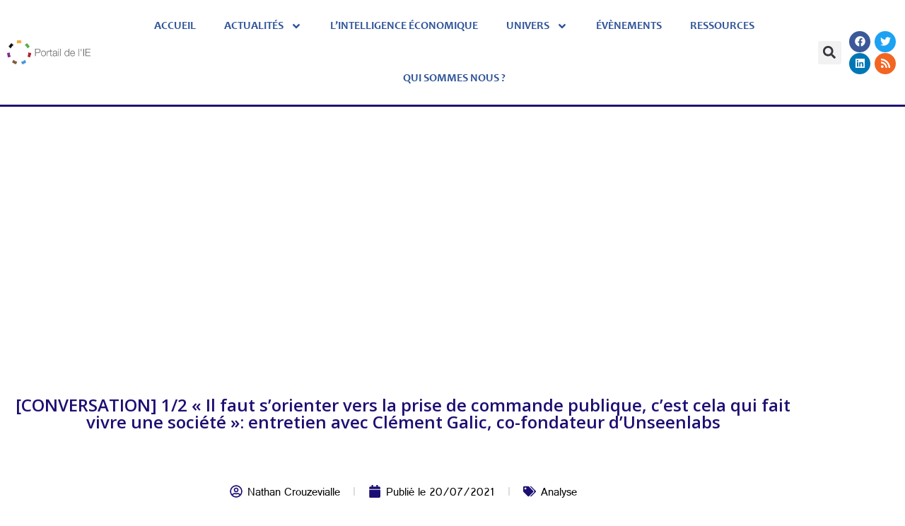

--- FILE ---
content_type: text/html; charset=UTF-8
request_url: https://www.portail-ie.fr/univers/business-development-innovation-et-start-up/2021/conversation-1-2-il-faut-sorienter-vers-la-prise-de-commande-publique-cest-cela-qui-fait-vivre-une-societe-entretien-avec-clement-galic-co-fondateur-dunseenlabs/
body_size: 27727
content:
<!doctype html>
<html lang="fr-FR">
<head>
	<meta charset="UTF-8">
	<meta name="viewport" content="width=device-width, initial-scale=1">
	<link rel="profile" href="https://gmpg.org/xfn/11">
	<script data-cfasync="false" data-no-defer="1" data-no-minify="1" data-no-optimize="1">var ewww_webp_supported=!1;function check_webp_feature(A,e){var w;e=void 0!==e?e:function(){},ewww_webp_supported?e(ewww_webp_supported):((w=new Image).onload=function(){ewww_webp_supported=0<w.width&&0<w.height,e&&e(ewww_webp_supported)},w.onerror=function(){e&&e(!1)},w.src="data:image/webp;base64,"+{alpha:"UklGRkoAAABXRUJQVlA4WAoAAAAQAAAAAAAAAAAAQUxQSAwAAAARBxAR/Q9ERP8DAABWUDggGAAAABQBAJ0BKgEAAQAAAP4AAA3AAP7mtQAAAA=="}[A])}check_webp_feature("alpha");</script><script data-cfasync="false" data-no-defer="1" data-no-minify="1" data-no-optimize="1">var Arrive=function(c,w){"use strict";if(c.MutationObserver&&"undefined"!=typeof HTMLElement){var r,a=0,u=(r=HTMLElement.prototype.matches||HTMLElement.prototype.webkitMatchesSelector||HTMLElement.prototype.mozMatchesSelector||HTMLElement.prototype.msMatchesSelector,{matchesSelector:function(e,t){return e instanceof HTMLElement&&r.call(e,t)},addMethod:function(e,t,r){var a=e[t];e[t]=function(){return r.length==arguments.length?r.apply(this,arguments):"function"==typeof a?a.apply(this,arguments):void 0}},callCallbacks:function(e,t){t&&t.options.onceOnly&&1==t.firedElems.length&&(e=[e[0]]);for(var r,a=0;r=e[a];a++)r&&r.callback&&r.callback.call(r.elem,r.elem);t&&t.options.onceOnly&&1==t.firedElems.length&&t.me.unbindEventWithSelectorAndCallback.call(t.target,t.selector,t.callback)},checkChildNodesRecursively:function(e,t,r,a){for(var i,n=0;i=e[n];n++)r(i,t,a)&&a.push({callback:t.callback,elem:i}),0<i.childNodes.length&&u.checkChildNodesRecursively(i.childNodes,t,r,a)},mergeArrays:function(e,t){var r,a={};for(r in e)e.hasOwnProperty(r)&&(a[r]=e[r]);for(r in t)t.hasOwnProperty(r)&&(a[r]=t[r]);return a},toElementsArray:function(e){return e=void 0!==e&&("number"!=typeof e.length||e===c)?[e]:e}}),e=(l.prototype.addEvent=function(e,t,r,a){a={target:e,selector:t,options:r,callback:a,firedElems:[]};return this._beforeAdding&&this._beforeAdding(a),this._eventsBucket.push(a),a},l.prototype.removeEvent=function(e){for(var t,r=this._eventsBucket.length-1;t=this._eventsBucket[r];r--)e(t)&&(this._beforeRemoving&&this._beforeRemoving(t),(t=this._eventsBucket.splice(r,1))&&t.length&&(t[0].callback=null))},l.prototype.beforeAdding=function(e){this._beforeAdding=e},l.prototype.beforeRemoving=function(e){this._beforeRemoving=e},l),t=function(i,n){var o=new e,l=this,s={fireOnAttributesModification:!1};return o.beforeAdding(function(t){var e=t.target;e!==c.document&&e!==c||(e=document.getElementsByTagName("html")[0]);var r=new MutationObserver(function(e){n.call(this,e,t)}),a=i(t.options);r.observe(e,a),t.observer=r,t.me=l}),o.beforeRemoving(function(e){e.observer.disconnect()}),this.bindEvent=function(e,t,r){t=u.mergeArrays(s,t);for(var a=u.toElementsArray(this),i=0;i<a.length;i++)o.addEvent(a[i],e,t,r)},this.unbindEvent=function(){var r=u.toElementsArray(this);o.removeEvent(function(e){for(var t=0;t<r.length;t++)if(this===w||e.target===r[t])return!0;return!1})},this.unbindEventWithSelectorOrCallback=function(r){var a=u.toElementsArray(this),i=r,e="function"==typeof r?function(e){for(var t=0;t<a.length;t++)if((this===w||e.target===a[t])&&e.callback===i)return!0;return!1}:function(e){for(var t=0;t<a.length;t++)if((this===w||e.target===a[t])&&e.selector===r)return!0;return!1};o.removeEvent(e)},this.unbindEventWithSelectorAndCallback=function(r,a){var i=u.toElementsArray(this);o.removeEvent(function(e){for(var t=0;t<i.length;t++)if((this===w||e.target===i[t])&&e.selector===r&&e.callback===a)return!0;return!1})},this},i=new function(){var s={fireOnAttributesModification:!1,onceOnly:!1,existing:!1};function n(e,t,r){return!(!u.matchesSelector(e,t.selector)||(e._id===w&&(e._id=a++),-1!=t.firedElems.indexOf(e._id)))&&(t.firedElems.push(e._id),!0)}var c=(i=new t(function(e){var t={attributes:!1,childList:!0,subtree:!0};return e.fireOnAttributesModification&&(t.attributes=!0),t},function(e,i){e.forEach(function(e){var t=e.addedNodes,r=e.target,a=[];null!==t&&0<t.length?u.checkChildNodesRecursively(t,i,n,a):"attributes"===e.type&&n(r,i)&&a.push({callback:i.callback,elem:r}),u.callCallbacks(a,i)})})).bindEvent;return i.bindEvent=function(e,t,r){t=void 0===r?(r=t,s):u.mergeArrays(s,t);var a=u.toElementsArray(this);if(t.existing){for(var i=[],n=0;n<a.length;n++)for(var o=a[n].querySelectorAll(e),l=0;l<o.length;l++)i.push({callback:r,elem:o[l]});if(t.onceOnly&&i.length)return r.call(i[0].elem,i[0].elem);setTimeout(u.callCallbacks,1,i)}c.call(this,e,t,r)},i},o=new function(){var a={};function i(e,t){return u.matchesSelector(e,t.selector)}var n=(o=new t(function(){return{childList:!0,subtree:!0}},function(e,r){e.forEach(function(e){var t=e.removedNodes,e=[];null!==t&&0<t.length&&u.checkChildNodesRecursively(t,r,i,e),u.callCallbacks(e,r)})})).bindEvent;return o.bindEvent=function(e,t,r){t=void 0===r?(r=t,a):u.mergeArrays(a,t),n.call(this,e,t,r)},o};d(HTMLElement.prototype),d(NodeList.prototype),d(HTMLCollection.prototype),d(HTMLDocument.prototype),d(Window.prototype);var n={};return s(i,n,"unbindAllArrive"),s(o,n,"unbindAllLeave"),n}function l(){this._eventsBucket=[],this._beforeAdding=null,this._beforeRemoving=null}function s(e,t,r){u.addMethod(t,r,e.unbindEvent),u.addMethod(t,r,e.unbindEventWithSelectorOrCallback),u.addMethod(t,r,e.unbindEventWithSelectorAndCallback)}function d(e){e.arrive=i.bindEvent,s(i,e,"unbindArrive"),e.leave=o.bindEvent,s(o,e,"unbindLeave")}}(window,void 0),ewww_webp_supported=!1;function check_webp_feature(e,t){var r;ewww_webp_supported?t(ewww_webp_supported):((r=new Image).onload=function(){ewww_webp_supported=0<r.width&&0<r.height,t(ewww_webp_supported)},r.onerror=function(){t(!1)},r.src="data:image/webp;base64,"+{alpha:"UklGRkoAAABXRUJQVlA4WAoAAAAQAAAAAAAAAAAAQUxQSAwAAAARBxAR/Q9ERP8DAABWUDggGAAAABQBAJ0BKgEAAQAAAP4AAA3AAP7mtQAAAA==",animation:"UklGRlIAAABXRUJQVlA4WAoAAAASAAAAAAAAAAAAQU5JTQYAAAD/////AABBTk1GJgAAAAAAAAAAAAAAAAAAAGQAAABWUDhMDQAAAC8AAAAQBxAREYiI/gcA"}[e])}function ewwwLoadImages(e){if(e){for(var t=document.querySelectorAll(".batch-image img, .image-wrapper a, .ngg-pro-masonry-item a, .ngg-galleria-offscreen-seo-wrapper a"),r=0,a=t.length;r<a;r++)ewwwAttr(t[r],"data-src",t[r].getAttribute("data-webp")),ewwwAttr(t[r],"data-thumbnail",t[r].getAttribute("data-webp-thumbnail"));for(var i=document.querySelectorAll("div.woocommerce-product-gallery__image"),r=0,a=i.length;r<a;r++)ewwwAttr(i[r],"data-thumb",i[r].getAttribute("data-webp-thumb"))}for(var n=document.querySelectorAll("video"),r=0,a=n.length;r<a;r++)ewwwAttr(n[r],"poster",e?n[r].getAttribute("data-poster-webp"):n[r].getAttribute("data-poster-image"));for(var o,l=document.querySelectorAll("img.ewww_webp_lazy_load"),r=0,a=l.length;r<a;r++)e&&(ewwwAttr(l[r],"data-lazy-srcset",l[r].getAttribute("data-lazy-srcset-webp")),ewwwAttr(l[r],"data-srcset",l[r].getAttribute("data-srcset-webp")),ewwwAttr(l[r],"data-lazy-src",l[r].getAttribute("data-lazy-src-webp")),ewwwAttr(l[r],"data-src",l[r].getAttribute("data-src-webp")),ewwwAttr(l[r],"data-orig-file",l[r].getAttribute("data-webp-orig-file")),ewwwAttr(l[r],"data-medium-file",l[r].getAttribute("data-webp-medium-file")),ewwwAttr(l[r],"data-large-file",l[r].getAttribute("data-webp-large-file")),null!=(o=l[r].getAttribute("srcset"))&&!1!==o&&o.includes("R0lGOD")&&ewwwAttr(l[r],"src",l[r].getAttribute("data-lazy-src-webp"))),l[r].className=l[r].className.replace(/\bewww_webp_lazy_load\b/,"");for(var s=document.querySelectorAll(".ewww_webp"),r=0,a=s.length;r<a;r++)e?(ewwwAttr(s[r],"srcset",s[r].getAttribute("data-srcset-webp")),ewwwAttr(s[r],"src",s[r].getAttribute("data-src-webp")),ewwwAttr(s[r],"data-orig-file",s[r].getAttribute("data-webp-orig-file")),ewwwAttr(s[r],"data-medium-file",s[r].getAttribute("data-webp-medium-file")),ewwwAttr(s[r],"data-large-file",s[r].getAttribute("data-webp-large-file")),ewwwAttr(s[r],"data-large_image",s[r].getAttribute("data-webp-large_image")),ewwwAttr(s[r],"data-src",s[r].getAttribute("data-webp-src"))):(ewwwAttr(s[r],"srcset",s[r].getAttribute("data-srcset-img")),ewwwAttr(s[r],"src",s[r].getAttribute("data-src-img"))),s[r].className=s[r].className.replace(/\bewww_webp\b/,"ewww_webp_loaded");window.jQuery&&jQuery.fn.isotope&&jQuery.fn.imagesLoaded&&(jQuery(".fusion-posts-container-infinite").imagesLoaded(function(){jQuery(".fusion-posts-container-infinite").hasClass("isotope")&&jQuery(".fusion-posts-container-infinite").isotope()}),jQuery(".fusion-portfolio:not(.fusion-recent-works) .fusion-portfolio-wrapper").imagesLoaded(function(){jQuery(".fusion-portfolio:not(.fusion-recent-works) .fusion-portfolio-wrapper").isotope()}))}function ewwwWebPInit(e){ewwwLoadImages(e),ewwwNggLoadGalleries(e),document.arrive(".ewww_webp",function(){ewwwLoadImages(e)}),document.arrive(".ewww_webp_lazy_load",function(){ewwwLoadImages(e)}),document.arrive("videos",function(){ewwwLoadImages(e)}),"loading"==document.readyState?document.addEventListener("DOMContentLoaded",ewwwJSONParserInit):("undefined"!=typeof galleries&&ewwwNggParseGalleries(e),ewwwWooParseVariations(e))}function ewwwAttr(e,t,r){null!=r&&!1!==r&&e.setAttribute(t,r)}function ewwwJSONParserInit(){"undefined"!=typeof galleries&&check_webp_feature("alpha",ewwwNggParseGalleries),check_webp_feature("alpha",ewwwWooParseVariations)}function ewwwWooParseVariations(e){if(e)for(var t=document.querySelectorAll("form.variations_form"),r=0,a=t.length;r<a;r++){var i=t[r].getAttribute("data-product_variations"),n=!1;try{for(var o in i=JSON.parse(i))void 0!==i[o]&&void 0!==i[o].image&&(void 0!==i[o].image.src_webp&&(i[o].image.src=i[o].image.src_webp,n=!0),void 0!==i[o].image.srcset_webp&&(i[o].image.srcset=i[o].image.srcset_webp,n=!0),void 0!==i[o].image.full_src_webp&&(i[o].image.full_src=i[o].image.full_src_webp,n=!0),void 0!==i[o].image.gallery_thumbnail_src_webp&&(i[o].image.gallery_thumbnail_src=i[o].image.gallery_thumbnail_src_webp,n=!0),void 0!==i[o].image.thumb_src_webp&&(i[o].image.thumb_src=i[o].image.thumb_src_webp,n=!0));n&&ewwwAttr(t[r],"data-product_variations",JSON.stringify(i))}catch(e){}}}function ewwwNggParseGalleries(e){if(e)for(var t in galleries){var r=galleries[t];galleries[t].images_list=ewwwNggParseImageList(r.images_list)}}function ewwwNggLoadGalleries(e){e&&document.addEventListener("ngg.galleria.themeadded",function(e,t){window.ngg_galleria._create_backup=window.ngg_galleria.create,window.ngg_galleria.create=function(e,t){var r=$(e).data("id");return galleries["gallery_"+r].images_list=ewwwNggParseImageList(galleries["gallery_"+r].images_list),window.ngg_galleria._create_backup(e,t)}})}function ewwwNggParseImageList(e){for(var t in e){var r=e[t];if(void 0!==r["image-webp"]&&(e[t].image=r["image-webp"],delete e[t]["image-webp"]),void 0!==r["thumb-webp"]&&(e[t].thumb=r["thumb-webp"],delete e[t]["thumb-webp"]),void 0!==r.full_image_webp&&(e[t].full_image=r.full_image_webp,delete e[t].full_image_webp),void 0!==r.srcsets)for(var a in r.srcsets)nggSrcset=r.srcsets[a],void 0!==r.srcsets[a+"-webp"]&&(e[t].srcsets[a]=r.srcsets[a+"-webp"],delete e[t].srcsets[a+"-webp"]);if(void 0!==r.full_srcsets)for(var i in r.full_srcsets)nggFSrcset=r.full_srcsets[i],void 0!==r.full_srcsets[i+"-webp"]&&(e[t].full_srcsets[i]=r.full_srcsets[i+"-webp"],delete e[t].full_srcsets[i+"-webp"])}return e}check_webp_feature("alpha",ewwwWebPInit);</script><meta name='robots' content='index, follow, max-image-preview:large, max-snippet:-1, max-video-preview:-1' />

	<!-- This site is optimized with the Yoast SEO plugin v26.8 - https://yoast.com/product/yoast-seo-wordpress/ -->
	<title>[CONVERSATION] 1/2 &quot;Il faut s&#039;orienter vers la prise de commande publique, c&#039;est cela qui fait vivre une société&quot;: entretien avec Clément Galic, co-fondateur d&#039;Unseenlabs - Portail de l&#039;IE</title>
	<link rel="canonical" href="https://www.portail-ie.fr/non-classe/2021/conversation-1-2-il-faut-sorienter-vers-la-prise-de-commande-publique-cest-cela-qui-fait-vivre-une-societe-entretien-avec-clement-galic-co-fondateur-dunseenlabs/" />
	<meta property="og:locale" content="fr_FR" />
	<meta property="og:type" content="article" />
	<meta property="og:title" content="[CONVERSATION] 1/2 &quot;Il faut s&#039;orienter vers la prise de commande publique, c&#039;est cela qui fait vivre une société&quot;: entretien avec Clément Galic, co-fondateur d&#039;Unseenlabs - Portail de l&#039;IE" />
	<meta property="og:description" content="Unseenlabs, start-up rennaise spécialisée dans la surveillance maritime par satellite, pionnière dans le milieu. La startup soutenue à ses débuts par le fonds d’investissement du ministère des armées Definvest est au cœur d’enjeux stratégiques pour la France. Le Portail de l’IE a souhaité interroger son cofondateur pour avoir sa vision de l’intelligence économique, l’écosystème concurrentiel de l’espace ou encore le caractère stratégique de ces technologies pour l’armée française." />
	<meta property="og:url" content="https://www.portail-ie.fr/non-classe/2021/conversation-1-2-il-faut-sorienter-vers-la-prise-de-commande-publique-cest-cela-qui-fait-vivre-une-societe-entretien-avec-clement-galic-co-fondateur-dunseenlabs/" />
	<meta property="og:site_name" content="Portail de l&#039;IE" />
	<meta property="article:published_time" content="2021-07-20T10:00:00+00:00" />
	<meta property="og:image" content="https://www.portail-ie.fr/wp-content/uploads/2023/03/logo.c4ff823e835c.png" />
	<meta property="og:image:width" content="297" />
	<meta property="og:image:height" content="77" />
	<meta property="og:image:type" content="image/png" />
	<meta name="author" content="portail-ie" />
	<meta name="twitter:card" content="summary_large_image" />
	<meta name="twitter:label1" content="Écrit par" />
	<meta name="twitter:data1" content="portail-ie" />
	<meta name="twitter:label2" content="Durée de lecture estimée" />
	<meta name="twitter:data2" content="9 minutes" />
	<script type="application/ld+json" class="yoast-schema-graph">{"@context":"https://schema.org","@graph":[{"@type":"Article","@id":"https://www.portail-ie.fr/non-classe/2021/conversation-1-2-il-faut-sorienter-vers-la-prise-de-commande-publique-cest-cela-qui-fait-vivre-une-societe-entretien-avec-clement-galic-co-fondateur-dunseenlabs/#article","isPartOf":{"@id":"https://www.portail-ie.fr/non-classe/2021/conversation-1-2-il-faut-sorienter-vers-la-prise-de-commande-publique-cest-cela-qui-fait-vivre-une-societe-entretien-avec-clement-galic-co-fondateur-dunseenlabs/"},"author":{"name":"portail-ie","@id":"https://www.portail-ie.fr/#/schema/person/bf4b596d4f572f53383a5ed344aebf59"},"headline":"[CONVERSATION] 1/2 « Il faut s&rsquo;orienter vers la prise de commande publique, c&rsquo;est cela qui fait vivre une société »: entretien avec Clément Galic, co-fondateur d&rsquo;Unseenlabs","datePublished":"2021-07-20T10:00:00+00:00","mainEntityOfPage":{"@id":"https://www.portail-ie.fr/non-classe/2021/conversation-1-2-il-faut-sorienter-vers-la-prise-de-commande-publique-cest-cela-qui-fait-vivre-une-societe-entretien-avec-clement-galic-co-fondateur-dunseenlabs/"},"wordCount":1889,"keywords":["Analyse"],"articleSection":["Business development, innovation et start-up"],"inLanguage":"fr-FR"},{"@type":"WebPage","@id":"https://www.portail-ie.fr/non-classe/2021/conversation-1-2-il-faut-sorienter-vers-la-prise-de-commande-publique-cest-cela-qui-fait-vivre-une-societe-entretien-avec-clement-galic-co-fondateur-dunseenlabs/","url":"https://www.portail-ie.fr/non-classe/2021/conversation-1-2-il-faut-sorienter-vers-la-prise-de-commande-publique-cest-cela-qui-fait-vivre-une-societe-entretien-avec-clement-galic-co-fondateur-dunseenlabs/","name":"[CONVERSATION] 1/2 \"Il faut s'orienter vers la prise de commande publique, c'est cela qui fait vivre une société\": entretien avec Clément Galic, co-fondateur d'Unseenlabs - Portail de l&#039;IE","isPartOf":{"@id":"https://www.portail-ie.fr/#website"},"datePublished":"2021-07-20T10:00:00+00:00","author":{"@id":"https://www.portail-ie.fr/#/schema/person/bf4b596d4f572f53383a5ed344aebf59"},"breadcrumb":{"@id":"https://www.portail-ie.fr/non-classe/2021/conversation-1-2-il-faut-sorienter-vers-la-prise-de-commande-publique-cest-cela-qui-fait-vivre-une-societe-entretien-avec-clement-galic-co-fondateur-dunseenlabs/#breadcrumb"},"inLanguage":"fr-FR","potentialAction":[{"@type":"ReadAction","target":["https://www.portail-ie.fr/non-classe/2021/conversation-1-2-il-faut-sorienter-vers-la-prise-de-commande-publique-cest-cela-qui-fait-vivre-une-societe-entretien-avec-clement-galic-co-fondateur-dunseenlabs/"]}]},{"@type":"BreadcrumbList","@id":"https://www.portail-ie.fr/non-classe/2021/conversation-1-2-il-faut-sorienter-vers-la-prise-de-commande-publique-cest-cela-qui-fait-vivre-une-societe-entretien-avec-clement-galic-co-fondateur-dunseenlabs/#breadcrumb","itemListElement":[{"@type":"ListItem","position":1,"name":"Accueil","item":"https://www.portail-ie.fr/"},{"@type":"ListItem","position":2,"name":"[CONVERSATION] 1/2 « Il faut s&rsquo;orienter vers la prise de commande publique, c&rsquo;est cela qui fait vivre une société »: entretien avec Clément Galic, co-fondateur d&rsquo;Unseenlabs"}]},{"@type":"WebSite","@id":"https://www.portail-ie.fr/#website","url":"https://www.portail-ie.fr/","name":"Portail de l'IE","description":"","potentialAction":[{"@type":"SearchAction","target":{"@type":"EntryPoint","urlTemplate":"https://www.portail-ie.fr/?s={search_term_string}"},"query-input":{"@type":"PropertyValueSpecification","valueRequired":true,"valueName":"search_term_string"}}],"inLanguage":"fr-FR"},{"@type":"Person","@id":"https://www.portail-ie.fr/#/schema/person/bf4b596d4f572f53383a5ed344aebf59","name":"portail-ie","image":{"@type":"ImageObject","inLanguage":"fr-FR","@id":"https://www.portail-ie.fr/#/schema/person/image/","url":"https://secure.gravatar.com/avatar/74da9e592f46f6b7d23517cd14df1de3963bdab67e9410a557e5aad7b8dfd8c6?s=96&d=mm&r=g","contentUrl":"https://secure.gravatar.com/avatar/74da9e592f46f6b7d23517cd14df1de3963bdab67e9410a557e5aad7b8dfd8c6?s=96&d=mm&r=g","caption":"portail-ie"},"sameAs":["https://www.portail-ie.fr"],"url":"https://www.portail-ie.fr/author/portail-ie/"}]}</script>
	<!-- / Yoast SEO plugin. -->


<link rel='dns-prefetch' href='//www.googletagmanager.com' />
<link rel="alternate" type="application/rss+xml" title="Portail de l&#039;IE &raquo; Flux" href="https://www.portail-ie.fr/feed/" />
<link rel="alternate" type="application/rss+xml" title="Portail de l&#039;IE &raquo; Flux des commentaires" href="https://www.portail-ie.fr/comments/feed/" />
<link rel="alternate" type="text/calendar" title="Portail de l&#039;IE &raquo; Flux iCal" href="https://www.portail-ie.fr/events/?ical=1" />
<link rel="alternate" title="oEmbed (JSON)" type="application/json+oembed" href="https://www.portail-ie.fr/wp-json/oembed/1.0/embed?url=https%3A%2F%2Fwww.portail-ie.fr%2Funivers%2Fbusiness-development-innovation-et-start-up%2F2021%2Fconversation-1-2-il-faut-sorienter-vers-la-prise-de-commande-publique-cest-cela-qui-fait-vivre-une-societe-entretien-avec-clement-galic-co-fondateur-dunseenlabs%2F" />
<link rel="alternate" title="oEmbed (XML)" type="text/xml+oembed" href="https://www.portail-ie.fr/wp-json/oembed/1.0/embed?url=https%3A%2F%2Fwww.portail-ie.fr%2Funivers%2Fbusiness-development-innovation-et-start-up%2F2021%2Fconversation-1-2-il-faut-sorienter-vers-la-prise-de-commande-publique-cest-cela-qui-fait-vivre-une-societe-entretien-avec-clement-galic-co-fondateur-dunseenlabs%2F&#038;format=xml" />
<style id='wp-img-auto-sizes-contain-inline-css'>
img:is([sizes=auto i],[sizes^="auto," i]){contain-intrinsic-size:3000px 1500px}
/*# sourceURL=wp-img-auto-sizes-contain-inline-css */
</style>
<link rel='stylesheet' id='dashicons-css' href='https://www.portail-ie.fr/wp-includes/css/dashicons.min.css?ver=6.9' media='all' />
<link rel='stylesheet' id='post-views-counter-frontend-css' href='https://www.portail-ie.fr/wp-content/plugins/post-views-counter/css/frontend.min.css?ver=1.5.6' media='all' />
<link rel='stylesheet' id='tribe-events-pro-mini-calendar-block-styles-css' href='https://www.portail-ie.fr/wp-content/plugins/events-calendar-pro/build/css/tribe-events-pro-mini-calendar-block.css?ver=7.7.12' media='all' />
<link rel='stylesheet' id='tec-variables-skeleton-css' href='https://www.portail-ie.fr/wp-content/plugins/the-events-calendar/common/build/css/variables-skeleton.css?ver=6.10.1' media='all' />
<link rel='stylesheet' id='tec-variables-full-css' href='https://www.portail-ie.fr/wp-content/plugins/the-events-calendar/common/build/css/variables-full.css?ver=6.10.1' media='all' />
<link rel='stylesheet' id='tribe-events-v2-virtual-single-block-css' href='https://www.portail-ie.fr/wp-content/plugins/events-calendar-pro/build/css/events-virtual-single-block.css?ver=7.7.12' media='all' />
<style id='wp-emoji-styles-inline-css'>

	img.wp-smiley, img.emoji {
		display: inline !important;
		border: none !important;
		box-shadow: none !important;
		height: 1em !important;
		width: 1em !important;
		margin: 0 0.07em !important;
		vertical-align: -0.1em !important;
		background: none !important;
		padding: 0 !important;
	}
/*# sourceURL=wp-emoji-styles-inline-css */
</style>
<link rel='stylesheet' id='wp-block-library-css' href='https://www.portail-ie.fr/wp-includes/css/dist/block-library/style.min.css?ver=6.9' media='all' />
<style id='global-styles-inline-css'>
:root{--wp--preset--aspect-ratio--square: 1;--wp--preset--aspect-ratio--4-3: 4/3;--wp--preset--aspect-ratio--3-4: 3/4;--wp--preset--aspect-ratio--3-2: 3/2;--wp--preset--aspect-ratio--2-3: 2/3;--wp--preset--aspect-ratio--16-9: 16/9;--wp--preset--aspect-ratio--9-16: 9/16;--wp--preset--color--black: #000000;--wp--preset--color--cyan-bluish-gray: #abb8c3;--wp--preset--color--white: #ffffff;--wp--preset--color--pale-pink: #f78da7;--wp--preset--color--vivid-red: #cf2e2e;--wp--preset--color--luminous-vivid-orange: #ff6900;--wp--preset--color--luminous-vivid-amber: #fcb900;--wp--preset--color--light-green-cyan: #7bdcb5;--wp--preset--color--vivid-green-cyan: #00d084;--wp--preset--color--pale-cyan-blue: #8ed1fc;--wp--preset--color--vivid-cyan-blue: #0693e3;--wp--preset--color--vivid-purple: #9b51e0;--wp--preset--gradient--vivid-cyan-blue-to-vivid-purple: linear-gradient(135deg,rgb(6,147,227) 0%,rgb(155,81,224) 100%);--wp--preset--gradient--light-green-cyan-to-vivid-green-cyan: linear-gradient(135deg,rgb(122,220,180) 0%,rgb(0,208,130) 100%);--wp--preset--gradient--luminous-vivid-amber-to-luminous-vivid-orange: linear-gradient(135deg,rgb(252,185,0) 0%,rgb(255,105,0) 100%);--wp--preset--gradient--luminous-vivid-orange-to-vivid-red: linear-gradient(135deg,rgb(255,105,0) 0%,rgb(207,46,46) 100%);--wp--preset--gradient--very-light-gray-to-cyan-bluish-gray: linear-gradient(135deg,rgb(238,238,238) 0%,rgb(169,184,195) 100%);--wp--preset--gradient--cool-to-warm-spectrum: linear-gradient(135deg,rgb(74,234,220) 0%,rgb(151,120,209) 20%,rgb(207,42,186) 40%,rgb(238,44,130) 60%,rgb(251,105,98) 80%,rgb(254,248,76) 100%);--wp--preset--gradient--blush-light-purple: linear-gradient(135deg,rgb(255,206,236) 0%,rgb(152,150,240) 100%);--wp--preset--gradient--blush-bordeaux: linear-gradient(135deg,rgb(254,205,165) 0%,rgb(254,45,45) 50%,rgb(107,0,62) 100%);--wp--preset--gradient--luminous-dusk: linear-gradient(135deg,rgb(255,203,112) 0%,rgb(199,81,192) 50%,rgb(65,88,208) 100%);--wp--preset--gradient--pale-ocean: linear-gradient(135deg,rgb(255,245,203) 0%,rgb(182,227,212) 50%,rgb(51,167,181) 100%);--wp--preset--gradient--electric-grass: linear-gradient(135deg,rgb(202,248,128) 0%,rgb(113,206,126) 100%);--wp--preset--gradient--midnight: linear-gradient(135deg,rgb(2,3,129) 0%,rgb(40,116,252) 100%);--wp--preset--font-size--small: 13px;--wp--preset--font-size--medium: 20px;--wp--preset--font-size--large: 36px;--wp--preset--font-size--x-large: 42px;--wp--preset--spacing--20: 0.44rem;--wp--preset--spacing--30: 0.67rem;--wp--preset--spacing--40: 1rem;--wp--preset--spacing--50: 1.5rem;--wp--preset--spacing--60: 2.25rem;--wp--preset--spacing--70: 3.38rem;--wp--preset--spacing--80: 5.06rem;--wp--preset--shadow--natural: 6px 6px 9px rgba(0, 0, 0, 0.2);--wp--preset--shadow--deep: 12px 12px 50px rgba(0, 0, 0, 0.4);--wp--preset--shadow--sharp: 6px 6px 0px rgba(0, 0, 0, 0.2);--wp--preset--shadow--outlined: 6px 6px 0px -3px rgb(255, 255, 255), 6px 6px rgb(0, 0, 0);--wp--preset--shadow--crisp: 6px 6px 0px rgb(0, 0, 0);}:root { --wp--style--global--content-size: 800px;--wp--style--global--wide-size: 1200px; }:where(body) { margin: 0; }.wp-site-blocks > .alignleft { float: left; margin-right: 2em; }.wp-site-blocks > .alignright { float: right; margin-left: 2em; }.wp-site-blocks > .aligncenter { justify-content: center; margin-left: auto; margin-right: auto; }:where(.wp-site-blocks) > * { margin-block-start: 24px; margin-block-end: 0; }:where(.wp-site-blocks) > :first-child { margin-block-start: 0; }:where(.wp-site-blocks) > :last-child { margin-block-end: 0; }:root { --wp--style--block-gap: 24px; }:root :where(.is-layout-flow) > :first-child{margin-block-start: 0;}:root :where(.is-layout-flow) > :last-child{margin-block-end: 0;}:root :where(.is-layout-flow) > *{margin-block-start: 24px;margin-block-end: 0;}:root :where(.is-layout-constrained) > :first-child{margin-block-start: 0;}:root :where(.is-layout-constrained) > :last-child{margin-block-end: 0;}:root :where(.is-layout-constrained) > *{margin-block-start: 24px;margin-block-end: 0;}:root :where(.is-layout-flex){gap: 24px;}:root :where(.is-layout-grid){gap: 24px;}.is-layout-flow > .alignleft{float: left;margin-inline-start: 0;margin-inline-end: 2em;}.is-layout-flow > .alignright{float: right;margin-inline-start: 2em;margin-inline-end: 0;}.is-layout-flow > .aligncenter{margin-left: auto !important;margin-right: auto !important;}.is-layout-constrained > .alignleft{float: left;margin-inline-start: 0;margin-inline-end: 2em;}.is-layout-constrained > .alignright{float: right;margin-inline-start: 2em;margin-inline-end: 0;}.is-layout-constrained > .aligncenter{margin-left: auto !important;margin-right: auto !important;}.is-layout-constrained > :where(:not(.alignleft):not(.alignright):not(.alignfull)){max-width: var(--wp--style--global--content-size);margin-left: auto !important;margin-right: auto !important;}.is-layout-constrained > .alignwide{max-width: var(--wp--style--global--wide-size);}body .is-layout-flex{display: flex;}.is-layout-flex{flex-wrap: wrap;align-items: center;}.is-layout-flex > :is(*, div){margin: 0;}body .is-layout-grid{display: grid;}.is-layout-grid > :is(*, div){margin: 0;}body{padding-top: 0px;padding-right: 0px;padding-bottom: 0px;padding-left: 0px;}a:where(:not(.wp-element-button)){text-decoration: underline;}:root :where(.wp-element-button, .wp-block-button__link){background-color: #32373c;border-width: 0;color: #fff;font-family: inherit;font-size: inherit;font-style: inherit;font-weight: inherit;letter-spacing: inherit;line-height: inherit;padding-top: calc(0.667em + 2px);padding-right: calc(1.333em + 2px);padding-bottom: calc(0.667em + 2px);padding-left: calc(1.333em + 2px);text-decoration: none;text-transform: inherit;}.has-black-color{color: var(--wp--preset--color--black) !important;}.has-cyan-bluish-gray-color{color: var(--wp--preset--color--cyan-bluish-gray) !important;}.has-white-color{color: var(--wp--preset--color--white) !important;}.has-pale-pink-color{color: var(--wp--preset--color--pale-pink) !important;}.has-vivid-red-color{color: var(--wp--preset--color--vivid-red) !important;}.has-luminous-vivid-orange-color{color: var(--wp--preset--color--luminous-vivid-orange) !important;}.has-luminous-vivid-amber-color{color: var(--wp--preset--color--luminous-vivid-amber) !important;}.has-light-green-cyan-color{color: var(--wp--preset--color--light-green-cyan) !important;}.has-vivid-green-cyan-color{color: var(--wp--preset--color--vivid-green-cyan) !important;}.has-pale-cyan-blue-color{color: var(--wp--preset--color--pale-cyan-blue) !important;}.has-vivid-cyan-blue-color{color: var(--wp--preset--color--vivid-cyan-blue) !important;}.has-vivid-purple-color{color: var(--wp--preset--color--vivid-purple) !important;}.has-black-background-color{background-color: var(--wp--preset--color--black) !important;}.has-cyan-bluish-gray-background-color{background-color: var(--wp--preset--color--cyan-bluish-gray) !important;}.has-white-background-color{background-color: var(--wp--preset--color--white) !important;}.has-pale-pink-background-color{background-color: var(--wp--preset--color--pale-pink) !important;}.has-vivid-red-background-color{background-color: var(--wp--preset--color--vivid-red) !important;}.has-luminous-vivid-orange-background-color{background-color: var(--wp--preset--color--luminous-vivid-orange) !important;}.has-luminous-vivid-amber-background-color{background-color: var(--wp--preset--color--luminous-vivid-amber) !important;}.has-light-green-cyan-background-color{background-color: var(--wp--preset--color--light-green-cyan) !important;}.has-vivid-green-cyan-background-color{background-color: var(--wp--preset--color--vivid-green-cyan) !important;}.has-pale-cyan-blue-background-color{background-color: var(--wp--preset--color--pale-cyan-blue) !important;}.has-vivid-cyan-blue-background-color{background-color: var(--wp--preset--color--vivid-cyan-blue) !important;}.has-vivid-purple-background-color{background-color: var(--wp--preset--color--vivid-purple) !important;}.has-black-border-color{border-color: var(--wp--preset--color--black) !important;}.has-cyan-bluish-gray-border-color{border-color: var(--wp--preset--color--cyan-bluish-gray) !important;}.has-white-border-color{border-color: var(--wp--preset--color--white) !important;}.has-pale-pink-border-color{border-color: var(--wp--preset--color--pale-pink) !important;}.has-vivid-red-border-color{border-color: var(--wp--preset--color--vivid-red) !important;}.has-luminous-vivid-orange-border-color{border-color: var(--wp--preset--color--luminous-vivid-orange) !important;}.has-luminous-vivid-amber-border-color{border-color: var(--wp--preset--color--luminous-vivid-amber) !important;}.has-light-green-cyan-border-color{border-color: var(--wp--preset--color--light-green-cyan) !important;}.has-vivid-green-cyan-border-color{border-color: var(--wp--preset--color--vivid-green-cyan) !important;}.has-pale-cyan-blue-border-color{border-color: var(--wp--preset--color--pale-cyan-blue) !important;}.has-vivid-cyan-blue-border-color{border-color: var(--wp--preset--color--vivid-cyan-blue) !important;}.has-vivid-purple-border-color{border-color: var(--wp--preset--color--vivid-purple) !important;}.has-vivid-cyan-blue-to-vivid-purple-gradient-background{background: var(--wp--preset--gradient--vivid-cyan-blue-to-vivid-purple) !important;}.has-light-green-cyan-to-vivid-green-cyan-gradient-background{background: var(--wp--preset--gradient--light-green-cyan-to-vivid-green-cyan) !important;}.has-luminous-vivid-amber-to-luminous-vivid-orange-gradient-background{background: var(--wp--preset--gradient--luminous-vivid-amber-to-luminous-vivid-orange) !important;}.has-luminous-vivid-orange-to-vivid-red-gradient-background{background: var(--wp--preset--gradient--luminous-vivid-orange-to-vivid-red) !important;}.has-very-light-gray-to-cyan-bluish-gray-gradient-background{background: var(--wp--preset--gradient--very-light-gray-to-cyan-bluish-gray) !important;}.has-cool-to-warm-spectrum-gradient-background{background: var(--wp--preset--gradient--cool-to-warm-spectrum) !important;}.has-blush-light-purple-gradient-background{background: var(--wp--preset--gradient--blush-light-purple) !important;}.has-blush-bordeaux-gradient-background{background: var(--wp--preset--gradient--blush-bordeaux) !important;}.has-luminous-dusk-gradient-background{background: var(--wp--preset--gradient--luminous-dusk) !important;}.has-pale-ocean-gradient-background{background: var(--wp--preset--gradient--pale-ocean) !important;}.has-electric-grass-gradient-background{background: var(--wp--preset--gradient--electric-grass) !important;}.has-midnight-gradient-background{background: var(--wp--preset--gradient--midnight) !important;}.has-small-font-size{font-size: var(--wp--preset--font-size--small) !important;}.has-medium-font-size{font-size: var(--wp--preset--font-size--medium) !important;}.has-large-font-size{font-size: var(--wp--preset--font-size--large) !important;}.has-x-large-font-size{font-size: var(--wp--preset--font-size--x-large) !important;}
:root :where(.wp-block-pullquote){font-size: 1.5em;line-height: 1.6;}
/*# sourceURL=global-styles-inline-css */
</style>
<link rel='stylesheet' id='tribe-events-v2-single-skeleton-css' href='https://www.portail-ie.fr/wp-content/plugins/the-events-calendar/build/css/tribe-events-single-skeleton.css?ver=6.15.14' media='all' />
<link rel='stylesheet' id='tribe-events-v2-single-skeleton-full-css' href='https://www.portail-ie.fr/wp-content/plugins/the-events-calendar/build/css/tribe-events-single-full.css?ver=6.15.14' media='all' />
<link rel='stylesheet' id='tec-events-elementor-widgets-base-styles-css' href='https://www.portail-ie.fr/wp-content/plugins/the-events-calendar/build/css/integrations/plugins/elementor/widgets/widget-base.css?ver=6.15.14' media='all' />
<link rel='stylesheet' id='hello-elementor-css' href='https://www.portail-ie.fr/wp-content/themes/hello-elementor/assets/css/reset.css?ver=3.4.5' media='all' />
<link rel='stylesheet' id='hello-elementor-theme-style-css' href='https://www.portail-ie.fr/wp-content/themes/hello-elementor/assets/css/theme.css?ver=3.4.5' media='all' />
<link rel='stylesheet' id='hello-elementor-header-footer-css' href='https://www.portail-ie.fr/wp-content/themes/hello-elementor/assets/css/header-footer.css?ver=3.4.5' media='all' />
<link rel='stylesheet' id='elementor-frontend-css' href='https://www.portail-ie.fr/wp-content/plugins/elementor/assets/css/frontend.min.css?ver=3.34.3' media='all' />
<link rel='stylesheet' id='elementor-post-6-css' href='https://www.portail-ie.fr/wp-content/uploads/elementor/css/post-6.css?ver=1769525929' media='all' />
<link rel='stylesheet' id='widget-image-css' href='https://www.portail-ie.fr/wp-content/plugins/elementor/assets/css/widget-image.min.css?ver=3.34.3' media='all' />
<link rel='stylesheet' id='widget-nav-menu-css' href='https://www.portail-ie.fr/wp-content/plugins/elementor-pro/assets/css/widget-nav-menu.min.css?ver=3.34.3' media='all' />
<link rel='stylesheet' id='widget-search-form-css' href='https://www.portail-ie.fr/wp-content/plugins/elementor-pro/assets/css/widget-search-form.min.css?ver=3.34.3' media='all' />
<link rel='stylesheet' id='widget-social-icons-css' href='https://www.portail-ie.fr/wp-content/plugins/elementor/assets/css/widget-social-icons.min.css?ver=3.34.3' media='all' />
<link rel='stylesheet' id='e-apple-webkit-css' href='https://www.portail-ie.fr/wp-content/plugins/elementor/assets/css/conditionals/apple-webkit.min.css?ver=3.34.3' media='all' />
<link rel='stylesheet' id='e-sticky-css' href='https://www.portail-ie.fr/wp-content/plugins/elementor-pro/assets/css/modules/sticky.min.css?ver=3.34.3' media='all' />
<link rel='stylesheet' id='e-motion-fx-css' href='https://www.portail-ie.fr/wp-content/plugins/elementor-pro/assets/css/modules/motion-fx.min.css?ver=3.34.3' media='all' />
<link rel='stylesheet' id='e-animation-grow-css' href='https://www.portail-ie.fr/wp-content/plugins/elementor/assets/lib/animations/styles/e-animation-grow.min.css?ver=3.34.3' media='all' />
<link rel='stylesheet' id='widget-heading-css' href='https://www.portail-ie.fr/wp-content/plugins/elementor/assets/css/widget-heading.min.css?ver=3.34.3' media='all' />
<link rel='stylesheet' id='widget-post-info-css' href='https://www.portail-ie.fr/wp-content/plugins/elementor-pro/assets/css/widget-post-info.min.css?ver=3.34.3' media='all' />
<link rel='stylesheet' id='widget-icon-list-css' href='https://www.portail-ie.fr/wp-content/plugins/elementor/assets/css/widget-icon-list.min.css?ver=3.34.3' media='all' />
<link rel='stylesheet' id='widget-share-buttons-css' href='https://www.portail-ie.fr/wp-content/plugins/elementor-pro/assets/css/widget-share-buttons.min.css?ver=3.34.3' media='all' />
<link rel='stylesheet' id='elementor-post-8877-css' href='https://www.portail-ie.fr/wp-content/uploads/elementor/css/post-8877.css?ver=1769525929' media='all' />
<link rel='stylesheet' id='elementor-post-34-css' href='https://www.portail-ie.fr/wp-content/uploads/elementor/css/post-34.css?ver=1769525929' media='all' />
<link rel='stylesheet' id='elementor-post-10623-css' href='https://www.portail-ie.fr/wp-content/uploads/elementor/css/post-10623.css?ver=1769525938' media='all' />
<link rel='stylesheet' id='elementor-gf-opensans-css' href='https://fonts.googleapis.com/css?family=Open+Sans:100,100italic,200,200italic,300,300italic,400,400italic,500,500italic,600,600italic,700,700italic,800,800italic,900,900italic&#038;display=swap' media='all' />
<script id="post-views-counter-frontend-js-before">
var pvcArgsFrontend = {"mode":"js","postID":10760,"requestURL":"https:\/\/www.portail-ie.fr\/wp-admin\/admin-ajax.php","nonce":"79e5708411","dataStorage":"cookies","multisite":false,"path":"\/","domain":""};

//# sourceURL=post-views-counter-frontend-js-before
</script>
<script src="https://www.portail-ie.fr/wp-content/plugins/post-views-counter/js/frontend.min.js?ver=1.5.6" id="post-views-counter-frontend-js"></script>
<script src="https://www.portail-ie.fr/wp-includes/js/jquery/jquery.min.js?ver=3.7.1" id="jquery-core-js"></script>
<script src="https://www.portail-ie.fr/wp-includes/js/jquery/jquery-migrate.min.js?ver=3.4.1" id="jquery-migrate-js"></script>
<script id="3d-flip-book-client-locale-loader-js-extra">
var FB3D_CLIENT_LOCALE = {"ajaxurl":"https://www.portail-ie.fr/wp-admin/admin-ajax.php","dictionary":{"Table of contents":"Table of contents","Close":"Close","Bookmarks":"Bookmarks","Thumbnails":"Thumbnails","Search":"Search","Share":"Share","Facebook":"Facebook","Twitter":"Twitter","Email":"Email","Play":"Play","Previous page":"Previous page","Next page":"Next page","Zoom in":"Zoom in","Zoom out":"Zoom out","Fit view":"Fit view","Auto play":"Auto play","Full screen":"Full screen","More":"More","Smart pan":"Smart pan","Single page":"Single page","Sounds":"Sounds","Stats":"Stats","Print":"Print","Download":"Download","Goto first page":"Goto first page","Goto last page":"Goto last page"},"images":"https://www.portail-ie.fr/wp-content/plugins/interactive-3d-flipbook-powered-physics-engine/assets/images/","jsData":{"urls":[],"posts":{"ids_mis":[],"ids":[]},"pages":[],"firstPages":[],"bookCtrlProps":[],"bookTemplates":[]},"key":"3d-flip-book","pdfJS":{"pdfJsLib":"https://www.portail-ie.fr/wp-content/plugins/interactive-3d-flipbook-powered-physics-engine/assets/js/pdf.min.js?ver=4.3.136","pdfJsWorker":"https://www.portail-ie.fr/wp-content/plugins/interactive-3d-flipbook-powered-physics-engine/assets/js/pdf.worker.js?ver=4.3.136","stablePdfJsLib":"https://www.portail-ie.fr/wp-content/plugins/interactive-3d-flipbook-powered-physics-engine/assets/js/stable/pdf.min.js?ver=2.5.207","stablePdfJsWorker":"https://www.portail-ie.fr/wp-content/plugins/interactive-3d-flipbook-powered-physics-engine/assets/js/stable/pdf.worker.js?ver=2.5.207","pdfJsCMapUrl":"https://www.portail-ie.fr/wp-content/plugins/interactive-3d-flipbook-powered-physics-engine/assets/cmaps/"},"cacheurl":"https://www.portail-ie.fr/wp-content/uploads/3d-flip-book/cache/","pluginsurl":"https://www.portail-ie.fr/wp-content/plugins/","pluginurl":"https://www.portail-ie.fr/wp-content/plugins/interactive-3d-flipbook-powered-physics-engine/","thumbnailSize":{"width":"150","height":"150"},"version":"1.16.17"};
//# sourceURL=3d-flip-book-client-locale-loader-js-extra
</script>
<script src="https://www.portail-ie.fr/wp-content/plugins/interactive-3d-flipbook-powered-physics-engine/assets/js/client-locale-loader.js?ver=1.16.17" id="3d-flip-book-client-locale-loader-js" async data-wp-strategy="async"></script>

<!-- Extrait de code de la balise Google (gtag.js) ajouté par Site Kit -->
<!-- Extrait Google Analytics ajouté par Site Kit -->
<script src="https://www.googletagmanager.com/gtag/js?id=GT-MQRB4BC" id="google_gtagjs-js" async></script>
<script id="google_gtagjs-js-after">
window.dataLayer = window.dataLayer || [];function gtag(){dataLayer.push(arguments);}
gtag("set","linker",{"domains":["www.portail-ie.fr"]});
gtag("js", new Date());
gtag("set", "developer_id.dZTNiMT", true);
gtag("config", "GT-MQRB4BC");
//# sourceURL=google_gtagjs-js-after
</script>
<link rel="https://api.w.org/" href="https://www.portail-ie.fr/wp-json/" /><link rel="alternate" title="JSON" type="application/json" href="https://www.portail-ie.fr/wp-json/wp/v2/posts/10760" /><link rel="EditURI" type="application/rsd+xml" title="RSD" href="https://www.portail-ie.fr/xmlrpc.php?rsd" />
<meta name="generator" content="WordPress 6.9" />
<link rel='shortlink' href='https://www.portail-ie.fr/?p=10760' />
<meta name="generator" content="Site Kit by Google 1.164.0" /><meta name="generator" content="performance-lab 4.0.0; plugins: ">
<meta name="tec-api-version" content="v1"><meta name="tec-api-origin" content="https://www.portail-ie.fr"><link rel="alternate" href="https://www.portail-ie.fr/wp-json/tribe/events/v1/" /><meta name="description" content="Unseenlabs, start-up rennaise spécialisée dans la surveillance maritime par satellite, pionnière dans le milieu. La startup soutenue à ses débuts par le fonds d’investissement du ministère des armées Definvest est au cœur d’enjeux stratégiques pour la France. Le Portail de l’IE a souhaité interroger son cofondateur pour avoir sa vision de l’intelligence économique, l’écosystème concurrentiel de l’espace ou encore le caractère stratégique de ces technologies pour l’armée française.">
<meta name="generator" content="Elementor 3.34.3; features: e_font_icon_svg, additional_custom_breakpoints; settings: css_print_method-external, google_font-enabled, font_display-swap">
			<style>
				.e-con.e-parent:nth-of-type(n+4):not(.e-lazyloaded):not(.e-no-lazyload),
				.e-con.e-parent:nth-of-type(n+4):not(.e-lazyloaded):not(.e-no-lazyload) * {
					background-image: none !important;
				}
				@media screen and (max-height: 1024px) {
					.e-con.e-parent:nth-of-type(n+3):not(.e-lazyloaded):not(.e-no-lazyload),
					.e-con.e-parent:nth-of-type(n+3):not(.e-lazyloaded):not(.e-no-lazyload) * {
						background-image: none !important;
					}
				}
				@media screen and (max-height: 640px) {
					.e-con.e-parent:nth-of-type(n+2):not(.e-lazyloaded):not(.e-no-lazyload),
					.e-con.e-parent:nth-of-type(n+2):not(.e-lazyloaded):not(.e-no-lazyload) * {
						background-image: none !important;
					}
				}
			</style>
			<style>.wp-block-gallery.is-cropped .blocks-gallery-item picture{height:100%;width:100%;}</style>
<!-- Extrait Google Tag Manager ajouté par Site Kit -->
<script>
			( function( w, d, s, l, i ) {
				w[l] = w[l] || [];
				w[l].push( {'gtm.start': new Date().getTime(), event: 'gtm.js'} );
				var f = d.getElementsByTagName( s )[0],
					j = d.createElement( s ), dl = l != 'dataLayer' ? '&l=' + l : '';
				j.async = true;
				j.src = 'https://www.googletagmanager.com/gtm.js?id=' + i + dl;
				f.parentNode.insertBefore( j, f );
			} )( window, document, 'script', 'dataLayer', 'GTM-PWRSPCGG' );
			
</script>

<!-- End Google Tag Manager snippet added by Site Kit -->
			<meta name="theme-color" content="#FFFFFF">
			<link rel="icon" href="https://www.portail-ie.fr/wp-content/uploads/2024/03/cropped-logo_IE-32x32.png" sizes="32x32" />
<link rel="icon" href="https://www.portail-ie.fr/wp-content/uploads/2024/03/cropped-logo_IE-192x192.png" sizes="192x192" />
<link rel="apple-touch-icon" href="https://www.portail-ie.fr/wp-content/uploads/2024/03/cropped-logo_IE-180x180.png" />
<meta name="msapplication-TileImage" content="https://www.portail-ie.fr/wp-content/uploads/2024/03/cropped-logo_IE-270x270.png" />
		<style id="wp-custom-css">
			@font-face {
  font-display: swap;
}		</style>
		</head>
<body class="wp-singular post-template-default single single-post postid-10760 single-format-standard wp-embed-responsive wp-theme-hello-elementor tribe-no-js hello-elementor-default elementor-default elementor-kit-6 elementor-page-10623">
<script data-cfasync="false" data-no-defer="1" data-no-minify="1" data-no-optimize="1">if(typeof ewww_webp_supported==="undefined"){var ewww_webp_supported=!1}if(ewww_webp_supported){document.body.classList.add("webp-support")}</script>

		<!-- Extrait Google Tag Manager (noscript) ajouté par Site Kit -->
		<noscript>
			<iframe src="https://www.googletagmanager.com/ns.html?id=GTM-PWRSPCGG" height="0" width="0" style="display:none;visibility:hidden"></iframe>
		</noscript>
		<!-- End Google Tag Manager (noscript) snippet added by Site Kit -->
		
<a class="skip-link screen-reader-text" href="#content">Aller au contenu</a>

		<header data-elementor-type="header" data-elementor-id="8877" class="elementor elementor-8877 elementor-location-header" data-elementor-post-type="elementor_library">
					<section class="elementor-section elementor-top-section elementor-element elementor-element-1c5ccbb elementor-section-full_width elementor-section-content-space-around elementor-section-stretched elementor-section-height-default elementor-section-height-default" data-id="1c5ccbb" data-element_type="section" data-settings="{&quot;background_background&quot;:&quot;classic&quot;,&quot;background_motion_fx_motion_fx_scrolling&quot;:&quot;yes&quot;,&quot;background_motion_fx_devices&quot;:[&quot;desktop&quot;],&quot;sticky&quot;:&quot;top&quot;,&quot;stretch_section&quot;:&quot;section-stretched&quot;,&quot;sticky_on&quot;:[&quot;desktop&quot;,&quot;tablet&quot;,&quot;mobile&quot;],&quot;sticky_offset&quot;:0,&quot;sticky_effects_offset&quot;:0,&quot;sticky_anchor_link_offset&quot;:0}">
						<div class="elementor-container elementor-column-gap-no">
					<div class="elementor-column elementor-col-25 elementor-top-column elementor-element elementor-element-8c6a44f" data-id="8c6a44f" data-element_type="column">
			<div class="elementor-widget-wrap elementor-element-populated">
						<div class="elementor-element elementor-element-3296bdf elementor-widget__width-initial elementor-widget-mobile__width-initial elementor-widget elementor-widget-image" data-id="3296bdf" data-element_type="widget" data-widget_type="image.default">
				<div class="elementor-widget-container">
																<a href="https://www.portail-ie.fr/">
							<img fetchpriority="high" width="768" height="216" src="https://www.portail-ie.fr/wp-content/uploads/2023/03/Portail-IE-sans-desc-768x216.png" class="attachment-medium_large size-medium_large wp-image-10828" alt="" srcset="https://www.portail-ie.fr/wp-content/uploads/2023/03/Portail-IE-sans-desc-768x216.png 768w, https://www.portail-ie.fr/wp-content/uploads/2023/03/Portail-IE-sans-desc-300x85.png 300w, https://www.portail-ie.fr/wp-content/uploads/2023/03/Portail-IE-sans-desc-1024x289.png 1024w, https://www.portail-ie.fr/wp-content/uploads/2023/03/Portail-IE-sans-desc-1536x433.png 1536w, https://www.portail-ie.fr/wp-content/uploads/2023/03/Portail-IE-sans-desc-2048x577.png 2048w" sizes="(max-width: 768px) 100vw, 768px" />								</a>
															</div>
				</div>
					</div>
		</div>
				<div class="elementor-column elementor-col-25 elementor-top-column elementor-element elementor-element-7ef0554" data-id="7ef0554" data-element_type="column">
			<div class="elementor-widget-wrap elementor-element-populated">
						<div class="elementor-element elementor-element-302baa6 elementor-nav-menu__align-center elementor-widget__width-initial elementor-nav-menu--dropdown-tablet elementor-nav-menu__text-align-aside elementor-nav-menu--toggle elementor-nav-menu--burger elementor-widget elementor-widget-nav-menu" data-id="302baa6" data-element_type="widget" data-settings="{&quot;submenu_icon&quot;:{&quot;value&quot;:&quot;&lt;svg aria-hidden=\&quot;true\&quot; class=\&quot;e-font-icon-svg e-fas-angle-down\&quot; viewBox=\&quot;0 0 320 512\&quot; xmlns=\&quot;http:\/\/www.w3.org\/2000\/svg\&quot;&gt;&lt;path d=\&quot;M143 352.3L7 216.3c-9.4-9.4-9.4-24.6 0-33.9l22.6-22.6c9.4-9.4 24.6-9.4 33.9 0l96.4 96.4 96.4-96.4c9.4-9.4 24.6-9.4 33.9 0l22.6 22.6c9.4 9.4 9.4 24.6 0 33.9l-136 136c-9.2 9.4-24.4 9.4-33.8 0z\&quot;&gt;&lt;\/path&gt;&lt;\/svg&gt;&quot;,&quot;library&quot;:&quot;fa-solid&quot;},&quot;layout&quot;:&quot;horizontal&quot;,&quot;toggle&quot;:&quot;burger&quot;}" data-widget_type="nav-menu.default">
				<div class="elementor-widget-container">
								<nav aria-label="Menu" class="elementor-nav-menu--main elementor-nav-menu__container elementor-nav-menu--layout-horizontal e--pointer-background e--animation-fade">
				<ul id="menu-1-302baa6" class="elementor-nav-menu"><li class="menu-item menu-item-type-post_type menu-item-object-page menu-item-home menu-item-8995"><a href="https://www.portail-ie.fr/" class="elementor-item">Accueil</a></li>
<li class="menu-item menu-item-type-custom menu-item-object-custom menu-item-home menu-item-has-children menu-item-8889"><a href="https://www.portail-ie.fr/#actu" class="elementor-item elementor-item-anchor">Actualités</a>
<ul class="sub-menu elementor-nav-menu--dropdown">
	<li class="menu-item menu-item-type-custom menu-item-object-custom menu-item-9013"><a href="https://www.portail-ie.fr/tag/breve/" class="elementor-sub-item">Brèves</a></li>
	<li class="menu-item menu-item-type-custom menu-item-object-custom menu-item-9014"><a href="https://www.portail-ie.fr/tag/analyse/" class="elementor-sub-item">Analyses</a></li>
	<li class="menu-item menu-item-type-custom menu-item-object-custom menu-item-14364"><a href="https://www.portail-ie.fr/tag/podcast/" class="elementor-sub-item">Podcasts</a></li>
</ul>
</li>
<li class="menu-item menu-item-type-post_type menu-item-object-page menu-item-9451"><a href="https://www.portail-ie.fr/lintelligence-economique/" class="elementor-item">L’Intelligence économique</a></li>
<li class="menu-item menu-item-type-taxonomy menu-item-object-category current-post-ancestor menu-item-has-children menu-item-8866"><a href="https://www.portail-ie.fr/category/univers/" class="elementor-item">Univers</a>
<ul class="sub-menu elementor-nav-menu--dropdown">
	<li class="menu-item menu-item-type-taxonomy menu-item-object-category menu-item-8867"><a href="https://www.portail-ie.fr/category/univers/analyse-strategique-les-methodes-et-outils/" class="elementor-sub-item">Analyse stratégique, les méthodes et outils</a></li>
	<li class="menu-item menu-item-type-taxonomy menu-item-object-category menu-item-8868"><a href="https://www.portail-ie.fr/category/univers/blockchain-data-et-ia/" class="elementor-sub-item">Blockchain, data et IA</a></li>
	<li class="menu-item menu-item-type-taxonomy menu-item-object-category current-post-ancestor current-menu-parent current-post-parent menu-item-8869"><a href="https://www.portail-ie.fr/category/univers/business-development-innovation-et-start-up/" class="elementor-sub-item">Business development, innovation et start-up</a></li>
	<li class="menu-item menu-item-type-taxonomy menu-item-object-category menu-item-8870"><a href="https://www.portail-ie.fr/category/univers/droit-et-intelligence-juridique/" class="elementor-sub-item">Droit et intelligence juridique</a></li>
	<li class="menu-item menu-item-type-taxonomy menu-item-object-category menu-item-8871"><a href="https://www.portail-ie.fr/category/univers/enjeux-de-puissances-et-geoeconomie/" class="elementor-sub-item">Enjeux de puissances et géoéconomie</a></li>
	<li class="menu-item menu-item-type-taxonomy menu-item-object-category menu-item-8872"><a href="https://www.portail-ie.fr/category/univers/influence-lobbying-et-guerre-de-linformation/" class="elementor-sub-item">Influence, lobbying et guerre de l’information</a></li>
	<li class="menu-item menu-item-type-taxonomy menu-item-object-category menu-item-8873"><a href="https://www.portail-ie.fr/category/univers/defense-industrie-de-larmement-et-renseignement/" class="elementor-sub-item">Défense, industrie de l’armement et renseignement</a></li>
	<li class="menu-item menu-item-type-taxonomy menu-item-object-category menu-item-8874"><a href="https://www.portail-ie.fr/category/univers/osint-et-veille/" class="elementor-sub-item">OSINT et veille</a></li>
	<li class="menu-item menu-item-type-taxonomy menu-item-object-category menu-item-8875"><a href="https://www.portail-ie.fr/category/univers/risques-et-gouvernance-cyber/" class="elementor-sub-item">Risques et gouvernance cyber</a></li>
	<li class="menu-item menu-item-type-taxonomy menu-item-object-category menu-item-8876"><a href="https://www.portail-ie.fr/category/univers/surete-et-gouvernance-des-risques/" class="elementor-sub-item">Sûreté et gouvernance des risques</a></li>
</ul>
</li>
<li class="menu-item menu-item-type-custom menu-item-object-custom menu-item-10200"><a href="https://www.portail-ie.fr/events" class="elementor-item">évènements</a></li>
<li class="menu-item menu-item-type-post_type menu-item-object-page menu-item-9454"><a href="https://www.portail-ie.fr/ressources/" class="elementor-item">Ressources</a></li>
<li class="menu-item menu-item-type-post_type menu-item-object-page menu-item-9037"><a href="https://www.portail-ie.fr/qui-sommes-nous/" class="elementor-item">Qui sommes nous ?</a></li>
</ul>			</nav>
					<div class="elementor-menu-toggle" role="button" tabindex="0" aria-label="Permuter le menu" aria-expanded="false">
			<svg aria-hidden="true" role="presentation" class="elementor-menu-toggle__icon--open e-font-icon-svg e-eicon-menu-bar" viewBox="0 0 1000 1000" xmlns="http://www.w3.org/2000/svg"><path d="M104 333H896C929 333 958 304 958 271S929 208 896 208H104C71 208 42 237 42 271S71 333 104 333ZM104 583H896C929 583 958 554 958 521S929 458 896 458H104C71 458 42 487 42 521S71 583 104 583ZM104 833H896C929 833 958 804 958 771S929 708 896 708H104C71 708 42 737 42 771S71 833 104 833Z"></path></svg><svg aria-hidden="true" role="presentation" class="elementor-menu-toggle__icon--close e-font-icon-svg e-eicon-close" viewBox="0 0 1000 1000" xmlns="http://www.w3.org/2000/svg"><path d="M742 167L500 408 258 167C246 154 233 150 217 150 196 150 179 158 167 167 154 179 150 196 150 212 150 229 154 242 171 254L408 500 167 742C138 771 138 800 167 829 196 858 225 858 254 829L496 587 738 829C750 842 767 846 783 846 800 846 817 842 829 829 842 817 846 804 846 783 846 767 842 750 829 737L588 500 833 258C863 229 863 200 833 171 804 137 775 137 742 167Z"></path></svg>		</div>
					<nav class="elementor-nav-menu--dropdown elementor-nav-menu__container" aria-hidden="true">
				<ul id="menu-2-302baa6" class="elementor-nav-menu"><li class="menu-item menu-item-type-post_type menu-item-object-page menu-item-home menu-item-8995"><a href="https://www.portail-ie.fr/" class="elementor-item" tabindex="-1">Accueil</a></li>
<li class="menu-item menu-item-type-custom menu-item-object-custom menu-item-home menu-item-has-children menu-item-8889"><a href="https://www.portail-ie.fr/#actu" class="elementor-item elementor-item-anchor" tabindex="-1">Actualités</a>
<ul class="sub-menu elementor-nav-menu--dropdown">
	<li class="menu-item menu-item-type-custom menu-item-object-custom menu-item-9013"><a href="https://www.portail-ie.fr/tag/breve/" class="elementor-sub-item" tabindex="-1">Brèves</a></li>
	<li class="menu-item menu-item-type-custom menu-item-object-custom menu-item-9014"><a href="https://www.portail-ie.fr/tag/analyse/" class="elementor-sub-item" tabindex="-1">Analyses</a></li>
	<li class="menu-item menu-item-type-custom menu-item-object-custom menu-item-14364"><a href="https://www.portail-ie.fr/tag/podcast/" class="elementor-sub-item" tabindex="-1">Podcasts</a></li>
</ul>
</li>
<li class="menu-item menu-item-type-post_type menu-item-object-page menu-item-9451"><a href="https://www.portail-ie.fr/lintelligence-economique/" class="elementor-item" tabindex="-1">L’Intelligence économique</a></li>
<li class="menu-item menu-item-type-taxonomy menu-item-object-category current-post-ancestor menu-item-has-children menu-item-8866"><a href="https://www.portail-ie.fr/category/univers/" class="elementor-item" tabindex="-1">Univers</a>
<ul class="sub-menu elementor-nav-menu--dropdown">
	<li class="menu-item menu-item-type-taxonomy menu-item-object-category menu-item-8867"><a href="https://www.portail-ie.fr/category/univers/analyse-strategique-les-methodes-et-outils/" class="elementor-sub-item" tabindex="-1">Analyse stratégique, les méthodes et outils</a></li>
	<li class="menu-item menu-item-type-taxonomy menu-item-object-category menu-item-8868"><a href="https://www.portail-ie.fr/category/univers/blockchain-data-et-ia/" class="elementor-sub-item" tabindex="-1">Blockchain, data et IA</a></li>
	<li class="menu-item menu-item-type-taxonomy menu-item-object-category current-post-ancestor current-menu-parent current-post-parent menu-item-8869"><a href="https://www.portail-ie.fr/category/univers/business-development-innovation-et-start-up/" class="elementor-sub-item" tabindex="-1">Business development, innovation et start-up</a></li>
	<li class="menu-item menu-item-type-taxonomy menu-item-object-category menu-item-8870"><a href="https://www.portail-ie.fr/category/univers/droit-et-intelligence-juridique/" class="elementor-sub-item" tabindex="-1">Droit et intelligence juridique</a></li>
	<li class="menu-item menu-item-type-taxonomy menu-item-object-category menu-item-8871"><a href="https://www.portail-ie.fr/category/univers/enjeux-de-puissances-et-geoeconomie/" class="elementor-sub-item" tabindex="-1">Enjeux de puissances et géoéconomie</a></li>
	<li class="menu-item menu-item-type-taxonomy menu-item-object-category menu-item-8872"><a href="https://www.portail-ie.fr/category/univers/influence-lobbying-et-guerre-de-linformation/" class="elementor-sub-item" tabindex="-1">Influence, lobbying et guerre de l’information</a></li>
	<li class="menu-item menu-item-type-taxonomy menu-item-object-category menu-item-8873"><a href="https://www.portail-ie.fr/category/univers/defense-industrie-de-larmement-et-renseignement/" class="elementor-sub-item" tabindex="-1">Défense, industrie de l’armement et renseignement</a></li>
	<li class="menu-item menu-item-type-taxonomy menu-item-object-category menu-item-8874"><a href="https://www.portail-ie.fr/category/univers/osint-et-veille/" class="elementor-sub-item" tabindex="-1">OSINT et veille</a></li>
	<li class="menu-item menu-item-type-taxonomy menu-item-object-category menu-item-8875"><a href="https://www.portail-ie.fr/category/univers/risques-et-gouvernance-cyber/" class="elementor-sub-item" tabindex="-1">Risques et gouvernance cyber</a></li>
	<li class="menu-item menu-item-type-taxonomy menu-item-object-category menu-item-8876"><a href="https://www.portail-ie.fr/category/univers/surete-et-gouvernance-des-risques/" class="elementor-sub-item" tabindex="-1">Sûreté et gouvernance des risques</a></li>
</ul>
</li>
<li class="menu-item menu-item-type-custom menu-item-object-custom menu-item-10200"><a href="https://www.portail-ie.fr/events" class="elementor-item" tabindex="-1">évènements</a></li>
<li class="menu-item menu-item-type-post_type menu-item-object-page menu-item-9454"><a href="https://www.portail-ie.fr/ressources/" class="elementor-item" tabindex="-1">Ressources</a></li>
<li class="menu-item menu-item-type-post_type menu-item-object-page menu-item-9037"><a href="https://www.portail-ie.fr/qui-sommes-nous/" class="elementor-item" tabindex="-1">Qui sommes nous ?</a></li>
</ul>			</nav>
						</div>
				</div>
					</div>
		</div>
				<div class="elementor-column elementor-col-25 elementor-top-column elementor-element elementor-element-fa878d9" data-id="fa878d9" data-element_type="column">
			<div class="elementor-widget-wrap elementor-element-populated">
						<div class="elementor-element elementor-element-a92d7d2 elementor-search-form--skin-full_screen elementor-widget__width-initial elementor-widget-tablet__width-initial elementor-widget elementor-widget-search-form" data-id="a92d7d2" data-element_type="widget" data-settings="{&quot;skin&quot;:&quot;full_screen&quot;}" data-widget_type="search-form.default">
				<div class="elementor-widget-container">
							<search role="search">
			<form class="elementor-search-form" action="https://www.portail-ie.fr" method="get">
												<div class="elementor-search-form__toggle" role="button" tabindex="0" aria-label="Rechercher ">
					<div class="e-font-icon-svg-container"><svg aria-hidden="true" class="e-font-icon-svg e-fas-search" viewBox="0 0 512 512" xmlns="http://www.w3.org/2000/svg"><path d="M505 442.7L405.3 343c-4.5-4.5-10.6-7-17-7H372c27.6-35.3 44-79.7 44-128C416 93.1 322.9 0 208 0S0 93.1 0 208s93.1 208 208 208c48.3 0 92.7-16.4 128-44v16.3c0 6.4 2.5 12.5 7 17l99.7 99.7c9.4 9.4 24.6 9.4 33.9 0l28.3-28.3c9.4-9.4 9.4-24.6.1-34zM208 336c-70.7 0-128-57.2-128-128 0-70.7 57.2-128 128-128 70.7 0 128 57.2 128 128 0 70.7-57.2 128-128 128z"></path></svg></div>				</div>
								<div class="elementor-search-form__container">
					<label class="elementor-screen-only" for="elementor-search-form-a92d7d2">Rechercher </label>

					
					<input id="elementor-search-form-a92d7d2" placeholder="Rechercher ..." class="elementor-search-form__input" type="search" name="s" value="">
					
					
										<div class="dialog-lightbox-close-button dialog-close-button" role="button" tabindex="0" aria-label="Fermer ce champ de recherche.">
						<svg aria-hidden="true" class="e-font-icon-svg e-eicon-close" viewBox="0 0 1000 1000" xmlns="http://www.w3.org/2000/svg"><path d="M742 167L500 408 258 167C246 154 233 150 217 150 196 150 179 158 167 167 154 179 150 196 150 212 150 229 154 242 171 254L408 500 167 742C138 771 138 800 167 829 196 858 225 858 254 829L496 587 738 829C750 842 767 846 783 846 800 846 817 842 829 829 842 817 846 804 846 783 846 767 842 750 829 737L588 500 833 258C863 229 863 200 833 171 804 137 775 137 742 167Z"></path></svg>					</div>
									</div>
			</form>
		</search>
						</div>
				</div>
					</div>
		</div>
				<div class="elementor-column elementor-col-25 elementor-top-column elementor-element elementor-element-2836bd4 elementor-hidden-tablet elementor-hidden-mobile" data-id="2836bd4" data-element_type="column">
			<div class="elementor-widget-wrap elementor-element-populated">
						<div class="elementor-element elementor-element-0757b25 elementor-grid-2 elementor-widget__width-initial elementor-shape-circle e-transform elementor-grid-mobile-4 e-grid-align-center elementor-widget elementor-widget-social-icons" data-id="0757b25" data-element_type="widget" data-settings="{&quot;_transform_rotateZ_effect&quot;:{&quot;unit&quot;:&quot;px&quot;,&quot;size&quot;:&quot;&quot;,&quot;sizes&quot;:[]},&quot;_transform_rotateZ_effect_tablet&quot;:{&quot;unit&quot;:&quot;deg&quot;,&quot;size&quot;:&quot;&quot;,&quot;sizes&quot;:[]},&quot;_transform_rotateZ_effect_mobile&quot;:{&quot;unit&quot;:&quot;deg&quot;,&quot;size&quot;:&quot;&quot;,&quot;sizes&quot;:[]}}" data-widget_type="social-icons.default">
				<div class="elementor-widget-container">
							<div class="elementor-social-icons-wrapper elementor-grid" role="list">
							<span class="elementor-grid-item" role="listitem">
					<a class="elementor-icon elementor-social-icon elementor-social-icon-facebook elementor-repeater-item-8912468" href="https://www.facebook.com/PortailIE" target="_blank">
						<span class="elementor-screen-only">Facebook</span>
						<svg aria-hidden="true" class="e-font-icon-svg e-fab-facebook" viewBox="0 0 512 512" xmlns="http://www.w3.org/2000/svg"><path d="M504 256C504 119 393 8 256 8S8 119 8 256c0 123.78 90.69 226.38 209.25 245V327.69h-63V256h63v-54.64c0-62.15 37-96.48 93.67-96.48 27.14 0 55.52 4.84 55.52 4.84v61h-31.28c-30.8 0-40.41 19.12-40.41 38.73V256h68.78l-11 71.69h-57.78V501C413.31 482.38 504 379.78 504 256z"></path></svg>					</a>
				</span>
							<span class="elementor-grid-item" role="listitem">
					<a class="elementor-icon elementor-social-icon elementor-social-icon-twitter elementor-repeater-item-35ce937" href="https://twitter.com/Portail_IE" target="_blank">
						<span class="elementor-screen-only">Twitter</span>
						<svg aria-hidden="true" class="e-font-icon-svg e-fab-twitter" viewBox="0 0 512 512" xmlns="http://www.w3.org/2000/svg"><path d="M459.37 151.716c.325 4.548.325 9.097.325 13.645 0 138.72-105.583 298.558-298.558 298.558-59.452 0-114.68-17.219-161.137-47.106 8.447.974 16.568 1.299 25.34 1.299 49.055 0 94.213-16.568 130.274-44.832-46.132-.975-84.792-31.188-98.112-72.772 6.498.974 12.995 1.624 19.818 1.624 9.421 0 18.843-1.3 27.614-3.573-48.081-9.747-84.143-51.98-84.143-102.985v-1.299c13.969 7.797 30.214 12.67 47.431 13.319-28.264-18.843-46.781-51.005-46.781-87.391 0-19.492 5.197-37.36 14.294-52.954 51.655 63.675 129.3 105.258 216.365 109.807-1.624-7.797-2.599-15.918-2.599-24.04 0-57.828 46.782-104.934 104.934-104.934 30.213 0 57.502 12.67 76.67 33.137 23.715-4.548 46.456-13.32 66.599-25.34-7.798 24.366-24.366 44.833-46.132 57.827 21.117-2.273 41.584-8.122 60.426-16.243-14.292 20.791-32.161 39.308-52.628 54.253z"></path></svg>					</a>
				</span>
							<span class="elementor-grid-item" role="listitem">
					<a class="elementor-icon elementor-social-icon elementor-social-icon-linkedin elementor-repeater-item-fb4ed73" href="https://www.linkedin.com/company/portail-de-l&#039;intelligence-conomique/" target="_blank">
						<span class="elementor-screen-only">Linkedin</span>
						<svg aria-hidden="true" class="e-font-icon-svg e-fab-linkedin" viewBox="0 0 448 512" xmlns="http://www.w3.org/2000/svg"><path d="M416 32H31.9C14.3 32 0 46.5 0 64.3v383.4C0 465.5 14.3 480 31.9 480H416c17.6 0 32-14.5 32-32.3V64.3c0-17.8-14.4-32.3-32-32.3zM135.4 416H69V202.2h66.5V416zm-33.2-243c-21.3 0-38.5-17.3-38.5-38.5S80.9 96 102.2 96c21.2 0 38.5 17.3 38.5 38.5 0 21.3-17.2 38.5-38.5 38.5zm282.1 243h-66.4V312c0-24.8-.5-56.7-34.5-56.7-34.6 0-39.9 27-39.9 54.9V416h-66.4V202.2h63.7v29.2h.9c8.9-16.8 30.6-34.5 62.9-34.5 67.2 0 79.7 44.3 79.7 101.9V416z"></path></svg>					</a>
				</span>
							<span class="elementor-grid-item" role="listitem">
					<a class="elementor-icon elementor-social-icon elementor-social-icon-rss elementor-repeater-item-1dcb4ac" href="https://www.portail-ie.fr/feed/" target="_blank">
						<span class="elementor-screen-only">Rss</span>
						<svg aria-hidden="true" class="e-font-icon-svg e-fas-rss" viewBox="0 0 448 512" xmlns="http://www.w3.org/2000/svg"><path d="M128.081 415.959c0 35.369-28.672 64.041-64.041 64.041S0 451.328 0 415.959s28.672-64.041 64.041-64.041 64.04 28.673 64.04 64.041zm175.66 47.25c-8.354-154.6-132.185-278.587-286.95-286.95C7.656 175.765 0 183.105 0 192.253v48.069c0 8.415 6.49 15.472 14.887 16.018 111.832 7.284 201.473 96.702 208.772 208.772.547 8.397 7.604 14.887 16.018 14.887h48.069c9.149.001 16.489-7.655 15.995-16.79zm144.249.288C439.596 229.677 251.465 40.445 16.503 32.01 7.473 31.686 0 38.981 0 48.016v48.068c0 8.625 6.835 15.645 15.453 15.999 191.179 7.839 344.627 161.316 352.465 352.465.353 8.618 7.373 15.453 15.999 15.453h48.068c9.034-.001 16.329-7.474 16.005-16.504z"></path></svg>					</a>
				</span>
					</div>
						</div>
				</div>
					</div>
		</div>
					</div>
		</section>
				</header>
				<div data-elementor-type="single-post" data-elementor-id="10623" class="elementor elementor-10623 elementor-location-single post-10760 post type-post status-publish format-standard hentry category-business-development-innovation-et-start-up tag-analyse authors-nathan-crouzevialle" data-elementor-post-type="elementor_library">
					<section class="elementor-section elementor-top-section elementor-element elementor-element-e725f2c elementor-section-boxed elementor-section-height-default elementor-section-height-default" data-id="e725f2c" data-element_type="section" data-settings="{&quot;background_background&quot;:&quot;classic&quot;}" fetchpriority="high">
						<div class="elementor-container elementor-column-gap-default">
					<div class="elementor-column elementor-col-100 elementor-top-column elementor-element elementor-element-db3a827" data-id="db3a827" data-element_type="column" data-settings="{&quot;background_background&quot;:&quot;classic&quot;}">
			<div class="elementor-widget-wrap elementor-element-populated">
						<div class="elementor-element elementor-element-1e6f194 elementor-widget elementor-widget-theme-post-title elementor-page-title elementor-widget-heading" data-id="1e6f194" data-element_type="widget" data-widget_type="theme-post-title.default">
				<div class="elementor-widget-container">
					<h1 class="elementor-heading-title elementor-size-default">[CONVERSATION] 1/2 « Il faut s&rsquo;orienter vers la prise de commande publique, c&rsquo;est cela qui fait vivre une société »: entretien avec Clément Galic, co-fondateur d&rsquo;Unseenlabs</h1>				</div>
				</div>
					</div>
		</div>
					</div>
		</section>
				<section class="elementor-section elementor-top-section elementor-element elementor-element-26f1a38 elementor-section-boxed elementor-section-height-default elementor-section-height-default" data-id="26f1a38" data-element_type="section" data-settings="{&quot;background_background&quot;:&quot;classic&quot;}">
						<div class="elementor-container elementor-column-gap-default">
					<div class="elementor-column elementor-col-100 elementor-top-column elementor-element elementor-element-0239525" data-id="0239525" data-element_type="column" data-settings="{&quot;background_background&quot;:&quot;classic&quot;}">
			<div class="elementor-widget-wrap elementor-element-populated">
						<div class="elementor-element elementor-element-05b3fc1 elementor-align-center elementor-widget elementor-widget-post-info" data-id="05b3fc1" data-element_type="widget" data-widget_type="post-info.default">
				<div class="elementor-widget-container">
							<ul class="elementor-inline-items elementor-icon-list-items elementor-post-info">
								<li class="elementor-icon-list-item elementor-repeater-item-265b34e elementor-inline-item" itemprop="about">
										<span class="elementor-icon-list-icon">
								<svg aria-hidden="true" class="e-font-icon-svg e-far-user-circle" viewBox="0 0 496 512" xmlns="http://www.w3.org/2000/svg"><path d="M248 104c-53 0-96 43-96 96s43 96 96 96 96-43 96-96-43-96-96-96zm0 144c-26.5 0-48-21.5-48-48s21.5-48 48-48 48 21.5 48 48-21.5 48-48 48zm0-240C111 8 0 119 0 256s111 248 248 248 248-111 248-248S385 8 248 8zm0 448c-49.7 0-95.1-18.3-130.1-48.4 14.9-23 40.4-38.6 69.6-39.5 20.8 6.4 40.6 9.6 60.5 9.6s39.7-3.1 60.5-9.6c29.2 1 54.7 16.5 69.6 39.5-35 30.1-80.4 48.4-130.1 48.4zm162.7-84.1c-24.4-31.4-62.1-51.9-105.1-51.9-10.2 0-26 9.6-57.6 9.6-31.5 0-47.4-9.6-57.6-9.6-42.9 0-80.6 20.5-105.1 51.9C61.9 339.2 48 299.2 48 256c0-110.3 89.7-200 200-200s200 89.7 200 200c0 43.2-13.9 83.2-37.3 115.9z"></path></svg>							</span>
									<span class="elementor-icon-list-text elementor-post-info__item elementor-post-info__item--type-terms">
										<span class="elementor-post-info__terms-list">
				<a href="https://www.portail-ie.fr/authors/nathan-crouzevialle/" class="elementor-post-info__terms-list-item">Nathan Crouzevialle</a>				</span>
					</span>
								</li>
				<li class="elementor-icon-list-item elementor-repeater-item-a813c24 elementor-inline-item" itemprop="datePublished">
						<a href="https://www.portail-ie.fr/2021/07/20/">
											<span class="elementor-icon-list-icon">
								<svg aria-hidden="true" class="e-font-icon-svg e-fas-calendar" viewBox="0 0 448 512" xmlns="http://www.w3.org/2000/svg"><path d="M12 192h424c6.6 0 12 5.4 12 12v260c0 26.5-21.5 48-48 48H48c-26.5 0-48-21.5-48-48V204c0-6.6 5.4-12 12-12zm436-44v-36c0-26.5-21.5-48-48-48h-48V12c0-6.6-5.4-12-12-12h-40c-6.6 0-12 5.4-12 12v52H160V12c0-6.6-5.4-12-12-12h-40c-6.6 0-12 5.4-12 12v52H48C21.5 64 0 85.5 0 112v36c0 6.6 5.4 12 12 12h424c6.6 0 12-5.4 12-12z"></path></svg>							</span>
									<span class="elementor-icon-list-text elementor-post-info__item elementor-post-info__item--type-date">
							<span class="elementor-post-info__item-prefix">Publié le </span>
										<time>20/07/2021</time>					</span>
									</a>
				</li>
				<li class="elementor-icon-list-item elementor-repeater-item-8324db9 elementor-inline-item" itemprop="about">
										<span class="elementor-icon-list-icon">
								<svg aria-hidden="true" class="e-font-icon-svg e-fas-tags" viewBox="0 0 640 512" xmlns="http://www.w3.org/2000/svg"><path d="M497.941 225.941L286.059 14.059A48 48 0 0 0 252.118 0H48C21.49 0 0 21.49 0 48v204.118a48 48 0 0 0 14.059 33.941l211.882 211.882c18.744 18.745 49.136 18.746 67.882 0l204.118-204.118c18.745-18.745 18.745-49.137 0-67.882zM112 160c-26.51 0-48-21.49-48-48s21.49-48 48-48 48 21.49 48 48-21.49 48-48 48zm513.941 133.823L421.823 497.941c-18.745 18.745-49.137 18.745-67.882 0l-.36-.36L527.64 323.522c16.999-16.999 26.36-39.6 26.36-63.64s-9.362-46.641-26.36-63.64L331.397 0h48.721a48 48 0 0 1 33.941 14.059l211.882 211.882c18.745 18.745 18.745 49.137 0 67.882z"></path></svg>							</span>
									<span class="elementor-icon-list-text elementor-post-info__item elementor-post-info__item--type-terms">
										<span class="elementor-post-info__terms-list">
				<a href="https://www.portail-ie.fr/tag/analyse/" class="elementor-post-info__terms-list-item">Analyse</a>				</span>
					</span>
								</li>
				</ul>
						</div>
				</div>
				<div class="elementor-element elementor-element-c3a1465 elementor-share-buttons--view-icon elementor-share-buttons--skin-flat elementor-share-buttons--shape-circle elementor-grid-0 elementor-share-buttons--color-official elementor-widget elementor-widget-share-buttons" data-id="c3a1465" data-element_type="widget" data-widget_type="share-buttons.default">
				<div class="elementor-widget-container">
							<div class="elementor-grid" role="list">
								<div class="elementor-grid-item" role="listitem">
						<div class="elementor-share-btn elementor-share-btn_facebook" role="button" tabindex="0" aria-label="Partager sur facebook">
															<span class="elementor-share-btn__icon">
								<svg aria-hidden="true" class="e-font-icon-svg e-fab-facebook" viewBox="0 0 512 512" xmlns="http://www.w3.org/2000/svg"><path d="M504 256C504 119 393 8 256 8S8 119 8 256c0 123.78 90.69 226.38 209.25 245V327.69h-63V256h63v-54.64c0-62.15 37-96.48 93.67-96.48 27.14 0 55.52 4.84 55.52 4.84v61h-31.28c-30.8 0-40.41 19.12-40.41 38.73V256h68.78l-11 71.69h-57.78V501C413.31 482.38 504 379.78 504 256z"></path></svg>							</span>
																				</div>
					</div>
									<div class="elementor-grid-item" role="listitem">
						<div class="elementor-share-btn elementor-share-btn_twitter" role="button" tabindex="0" aria-label="Partager sur twitter">
															<span class="elementor-share-btn__icon">
								<svg aria-hidden="true" class="e-font-icon-svg e-fab-twitter" viewBox="0 0 512 512" xmlns="http://www.w3.org/2000/svg"><path d="M459.37 151.716c.325 4.548.325 9.097.325 13.645 0 138.72-105.583 298.558-298.558 298.558-59.452 0-114.68-17.219-161.137-47.106 8.447.974 16.568 1.299 25.34 1.299 49.055 0 94.213-16.568 130.274-44.832-46.132-.975-84.792-31.188-98.112-72.772 6.498.974 12.995 1.624 19.818 1.624 9.421 0 18.843-1.3 27.614-3.573-48.081-9.747-84.143-51.98-84.143-102.985v-1.299c13.969 7.797 30.214 12.67 47.431 13.319-28.264-18.843-46.781-51.005-46.781-87.391 0-19.492 5.197-37.36 14.294-52.954 51.655 63.675 129.3 105.258 216.365 109.807-1.624-7.797-2.599-15.918-2.599-24.04 0-57.828 46.782-104.934 104.934-104.934 30.213 0 57.502 12.67 76.67 33.137 23.715-4.548 46.456-13.32 66.599-25.34-7.798 24.366-24.366 44.833-46.132 57.827 21.117-2.273 41.584-8.122 60.426-16.243-14.292 20.791-32.161 39.308-52.628 54.253z"></path></svg>							</span>
																				</div>
					</div>
									<div class="elementor-grid-item" role="listitem">
						<div class="elementor-share-btn elementor-share-btn_linkedin" role="button" tabindex="0" aria-label="Partager sur linkedin">
															<span class="elementor-share-btn__icon">
								<svg aria-hidden="true" class="e-font-icon-svg e-fab-linkedin" viewBox="0 0 448 512" xmlns="http://www.w3.org/2000/svg"><path d="M416 32H31.9C14.3 32 0 46.5 0 64.3v383.4C0 465.5 14.3 480 31.9 480H416c17.6 0 32-14.5 32-32.3V64.3c0-17.8-14.4-32.3-32-32.3zM135.4 416H69V202.2h66.5V416zm-33.2-243c-21.3 0-38.5-17.3-38.5-38.5S80.9 96 102.2 96c21.2 0 38.5 17.3 38.5 38.5 0 21.3-17.2 38.5-38.5 38.5zm282.1 243h-66.4V312c0-24.8-.5-56.7-34.5-56.7-34.6 0-39.9 27-39.9 54.9V416h-66.4V202.2h63.7v29.2h.9c8.9-16.8 30.6-34.5 62.9-34.5 67.2 0 79.7 44.3 79.7 101.9V416z"></path></svg>							</span>
																				</div>
					</div>
									<div class="elementor-grid-item" role="listitem">
						<div class="elementor-share-btn elementor-share-btn_print" role="button" tabindex="0" aria-label="Partager sur print">
															<span class="elementor-share-btn__icon">
								<svg aria-hidden="true" class="e-font-icon-svg e-fas-print" viewBox="0 0 512 512" xmlns="http://www.w3.org/2000/svg"><path d="M448 192V77.25c0-8.49-3.37-16.62-9.37-22.63L393.37 9.37c-6-6-14.14-9.37-22.63-9.37H96C78.33 0 64 14.33 64 32v160c-35.35 0-64 28.65-64 64v112c0 8.84 7.16 16 16 16h48v96c0 17.67 14.33 32 32 32h320c17.67 0 32-14.33 32-32v-96h48c8.84 0 16-7.16 16-16V256c0-35.35-28.65-64-64-64zm-64 256H128v-96h256v96zm0-224H128V64h192v48c0 8.84 7.16 16 16 16h48v96zm48 72c-13.25 0-24-10.75-24-24 0-13.26 10.75-24 24-24s24 10.74 24 24c0 13.25-10.75 24-24 24z"></path></svg>							</span>
																				</div>
					</div>
						</div>
						</div>
				</div>
				<div class="elementor-element elementor-element-d8fcfdb elementor-widget elementor-widget-theme-post-content" data-id="d8fcfdb" data-element_type="widget" data-widget_type="theme-post-content.default">
				<div class="elementor-widget-container">
					<p><strong>Unseenlabs, start-up rennaise spécialisée dans la surveillance maritime par satellite, pionnière dans le milieu. La startup soutenue à ses débuts par le fonds d’investissement du ministère des armées Definvest est au cœur d’enjeux stratégiques pour la France. Le Portail de l’IE a souhaité interroger son cofondateur pour avoir sa vision de l’intelligence économique, l’écosystème concurrentiel de l’espace ou encore le caractère stratégique de ces technologies pour l’armée française.</strong></p>
<p style="text-align: justify;"><meta charset="utf-8" /><b id="docs-internal-guid-04508f66-7fff-c5db-2493-0ef13630af14">Portail de l&rsquo;IE (PIE) : Bonjour Cl&eacute;ment, vous &ecirc;tes le cofondateur d&rsquo;Unseenlabs sp&eacute;cialis&eacute; dans la surveillance maritime par satellite, selon vous est-ce un milieu hautement concurrentiel et le cas &eacute;ch&eacute;ant qu&rsquo;est-ce qui vous diff&eacute;rencie de vos concurrents dans ce milieu ?&nbsp;&nbsp;</b></p>
<p style="text-align: justify;"><b id="docs-internal-guid-04508f66-7fff-c5db-2493-0ef13630af14">(C.G) : </b>La question est vaste, d&eacute;j&agrave; qu&#39;est-ce que le NewSpace ? C&#39;est un terme de plus en plus utilis&eacute; et qui regroupe tout de la production, de la moindre pi&egrave;ce de satellite jusqu&rsquo;&agrave; l&#39;analyse de donn&eacute;es satellitaires. C&#39;est un domaine qui est extr&ecirc;mement vaste, on est vraiment focalis&eacute; en tant qu&#39;op&eacute;rateur satellite dans l&rsquo;interception de signaux radiofr&eacute;quence, je pense que &ccedil;a marche bien parce que c&rsquo;est un domaine de niche. La technologie ou les connaissances technologiques n&eacute;cessaires pour &ecirc;tre en capacit&eacute; de faire de l&rsquo;interception de signaux depuis l&#39;espace avec des satellites sont compliqu&eacute;es. C&#39;est un domaine qui ne s&#39;apprend pas vraiment &agrave; l&#39;&eacute;cole, &ccedil;a s&#39;apprend sur le terrain et &ccedil;a, c&#39;est li&eacute; plut&ocirc;t &agrave; la connaissance de mon fr&egrave;re Jonathan. Il a travaill&eacute;&nbsp;sur des domaines assez connexes au profit du minist&egrave;re des arm&eacute;es &agrave; l&#39;&eacute;poque o&ugrave; il travaillait chez Airbus. Apr&egrave;s, on s&#39;est vraiment mis un objectif de faire du spatial d&#39;une nouvelle fa&ccedil;on. Alors on n&#39;a pas tout invent&eacute;. On a surtout beaucoup regard&eacute; ce qui se passait &agrave; l&#39;&eacute;tranger &agrave; l&#39;&eacute;poque donc en 2015, un petit peu avant qu&#39;on cr&eacute;e la soci&eacute;t&eacute;. Cela bougeait beaucoup aux US avec les Spire, Planet Labs et Planet, qui ont montr&eacute; qu&#39;on pouvait rendre le service op&eacute;rationnel et int&eacute;ressant &eacute;conomiquement &agrave; partir de petits satellites. D&egrave;s lors, on a un petit peu ramen&eacute; cette id&eacute;e-l&agrave; en France, ce qui &agrave; l&#39;&eacute;poque n&#39;&eacute;tait pas vraiment au go&ucirc;t du jour. L&#39;autre raison, comme je disais, la partie technologie avec l&rsquo;interception de signaux qui est tr&egrave;s unique nous a vraiment aid&eacute;, apr&egrave;s ce qui a fonctionn&eacute; c&#39;est aussi qu&#39;on s&#39;est focalis&eacute; sur un march&eacute;. Avoir une technologie, c&#39;est bien, mais si on a pas de march&eacute; d&#39;application, &ccedil;a ne sert pas &agrave; grand-chose. Nous, on s&#39;est vraiment focalis&eacute; sur la surveillance maritime, m&ecirc;me si vous pouvez l&#39;imaginer avec l&rsquo;interception de signaux depuis l&#39;espace, on pourrait faire d&#39;autres choses, mais on est une entreprise en pleine croissance, on est encore petit pour l&#39;instant donc on se concentre sur un march&eacute;. Voil&agrave;, on est focalis&eacute; sur un march&eacute; et on fait bien ce premier march&eacute; avant de penser &agrave; autre chose.&nbsp;</p>
<p style="text-align: justify;"><b id="docs-internal-guid-04508f66-7fff-c5db-2493-0ef13630af14">PIE : On entend souvent dire que la France n&rsquo;est pas un pays favorable au d&eacute;veloppement des startups ou tout du moins qu&rsquo;elle n&rsquo;est pas adapt&eacute;e face aux mod&egrave;les d&rsquo;autres pays, pensez-vous que cette affirmation est exag&eacute;r&eacute;e&nbsp; ?</b></p>
<p style="text-align: justify;"><b id="docs-internal-guid-04508f66-7fff-c5db-2493-0ef13630af14">(C.L) :&nbsp;</b>Oui, alors start-up, c&#39;est un mot qui est un peu trop vague, je pr&eacute;f&egrave;re parler d&rsquo;entreprise innovante. Contrairement &agrave; ce qu&#39;on entend, les entreprises innovantes sont quand m&ecirc;me tr&egrave;s aid&eacute;es dans les premi&egrave;res phases, on a Bpifrance, il y a l&#39;Etat, il y a les r&eacute;gions, il y a les m&eacute;tropoles, il y a pas mal de financement un peu partout si on sait o&ugrave; chercher ce n&rsquo;est pas compliqu&eacute;. On peut se rapprocher de son conseiller Bpifrance local, g&eacute;n&eacute;ralement cela se passe plut&ocirc;t bien ou il y a m&ecirc;me P&ocirc;le Emploi qui aide, nous on a cr&eacute;&eacute; notre soci&eacute;t&eacute; sans argent, c&rsquo;est gr&acirc;ce &agrave; P&ocirc;le Emploi qu&rsquo;on a pu cr&eacute;er la bo&icirc;te. Les premi&egrave;res ann&eacute;es sont tr&egrave;s bien accompagn&eacute;es, au contraire, ce n&rsquo;est pas pour rien qu&rsquo;il y a &eacute;norm&eacute;ment de start-ups qui se cr&eacute;ent en France. En revanche, ce qui est le plus compliqu&eacute;, c&rsquo;est le passage &agrave; l&rsquo;entreprise interm&eacute;diaire o&ugrave; en effet l&agrave;, c&#39;est plut&ocirc;t l&#39;&eacute;cosyst&egrave;me financier qui est plus complexe en France. Dans d&#39;autres pays comme les Etats-Unis par exemple o&ugrave; on peut lever &eacute;norm&eacute;ment de fonds tr&egrave;s rapidement sur des id&eacute;es vraiment pas tr&egrave;s abouties. En France, c&#39;est un peu plus complexe ce passage, nous on est plut&ocirc;t contents on a r&eacute;ussi &agrave; le faire mais c&#39;est plut&ocirc;t cette phase qui est compliqu&eacute;e je pense.&nbsp;&nbsp;</p>
<p style="text-align: justify;"><b id="docs-internal-guid-04508f66-7fff-c5db-2493-0ef13630af14">PIE : Votre entreprise a &eacute;t&eacute; soutenue par une prise de participation du fonds d&rsquo;investissement du minist&egrave;re des arm&eacute;es Definvest pour vous permettre de vous d&eacute;velopper. Ce mode de soutien aux startups&nbsp;est tr&egrave;s ancr&eacute; dans la culture fran&ccedil;aise alors que dans la culture anglo-saxonne on y privil&eacute;gie la culture de la commande publique pour soutenir ces startups comme on a pu le voir avec le soutien des vaccins contre la Covid-19. Quel est selon vous le meilleur mod&egrave;le &agrave; adopter ?&nbsp;</b></p>
<p style="text-align: justify;"><b id="docs-internal-guid-04508f66-7fff-c5db-2493-0ef13630af14">(C.L) : </b>Moi je pense tr&egrave;s clairement qu&#39;il faut s&#39;orienter par une prise de commande publique, c&#39;est &ccedil;a qui fait vivre des soci&eacute;t&eacute;s, parce que l&agrave;, si on parle m&ecirc;me d&#39;investissement, c&#39;est vrai qu&#39;en France on a pas mal d&rsquo;investissements avec l&#39;Etat, &agrave; travers Bpifrance notamment. En termes &eacute;conomiques purs ce qui fait la valeur d&rsquo;une soci&eacute;t&eacute;, c&rsquo;est ses contrats. La prise de commande publique, &agrave; travers les contrats, on parle bien de contrat pas de subventions, c&#39;est-&agrave;-dire quand une soci&eacute;t&eacute; m&ecirc;me petite qui a quelque chose &agrave; apporter &agrave; l&#39;Etat et qui a des besoins peut r&eacute;pondre de mani&egrave;re op&eacute;rationnelle. En effet l&agrave; o&ugrave; on est en retard par rapport notamment aux &Eacute;tats-Unis, c&rsquo;est la capacit&eacute; &agrave; contractualiser avec des petites bo&icirc;tes. C&#39;est &ccedil;a qui apporte de la valeur &agrave; la soci&eacute;t&eacute;, c&#39;est &ccedil;a qui va faire plaisir aux financiers et c&#39;est &ccedil;a qui permet aussi de cro&icirc;tre plus rapidement et de s&#39;imposer sur d&#39;autres march&eacute;s pour sortir de la France. Je pense que les deux sont int&eacute;ressants, la commande publique va devenir indispensable et il faut que ce soit ce message qui passe. C&rsquo;est la commande publique qui soutient les entreprises beaucoup plus qu&#39;une subvention si on parle de mani&egrave;re purement financi&egrave;re pour un fonds d&#39;investissement, 1&euro; de subvention, &ccedil;a vaut 1&euro;. Alors que de la commande publique, c&#39;est la preuve d&#39;un client qui est content, qui vous commande, qui vous paye. 1&euro; de commande publique peut valoir de mani&egrave;re financi&egrave;re, 5, 10&euro; en &eacute;quivalent donc c&rsquo;est beaucoup plus int&eacute;ressant.&nbsp;</p>
<p style="text-align: justify;"><b id="docs-internal-guid-04508f66-7fff-c5db-2493-0ef13630af14">PIE : Et pourquoi, selon vous, qu&#39;est-ce qui bloque ? Pourquoi sommes-nous plus ancr&eacute;s sur le financement au lancement de l&#39;entreprise plut&ocirc;t que de se focaliser sur la commande publique ? Est-ce une raison culturelle ou &eacute;conomique ?&nbsp;</b></p>
<p style="text-align: justify;"><b id="docs-internal-guid-04508f66-7fff-c5db-2493-0ef13630af14">(C.L) :&nbsp; </b>Je pense que c&rsquo;est un peu culturel, je connais mal le milieu en dehors du spatial donc je ne me permettrai pas d&#39;en parler. Au niveau spatial, en France on est une grande nation du spatial qui jusque-l&agrave; reposait sur des gros acteurs qui ont tr&egrave;s bien fait leur travail mais l&rsquo;arriv&eacute;e de nouveaux acteurs comme nous n&rsquo;a pas &eacute;t&eacute; anticip&eacute;e. Il y a une routine qui fonctionne avec les grands programmes qui ne sont pas adapt&eacute;s aux petites soci&eacute;t&eacute;s comme les n&ocirc;tres mais on sent quand m&ecirc;me qu&rsquo;au plus haut niveau de l&#39;&Eacute;tat cela a &eacute;t&eacute; compris. Voil&agrave;, on esp&egrave;re qu&rsquo;on s&rsquo;oriente dans ce type de rapport, de la commande publique. La nomination du nouveau patron du CNES, &ccedil;a fait partie des premi&egrave;res choses qu&#39;il a annonc&eacute;es. Il l&rsquo;a dit que jusque-l&agrave;, cela n&rsquo;existait pas vraiment et qu&#39;il fallait aller vers cela. Au moins, maintenant il y a la prise de parole qui dit qu&#39;il faut le faire, maintenant attendons de voir comment cela se passe. Je pense qu&#39;il y a une vraie prise de conscience, parce que c&#39;est l&#39;historique fran&ccedil;ais qui n&#39;a jamais march&eacute; comme &ccedil;a. Il y a quelque chose de nouveau, donc il faut que cela fasse sa place.</p>
<p style="text-align: justify;">&nbsp;</p>
<p style="text-align: right;">Propos recueillis par&nbsp;<b id="docs-internal-guid-80249fc1-7fff-8665-88d4-dc9252221f79">Nathan Crouzevialle&nbsp;</b></p>
<p><b>Deuxi&egrave;me partie</b>:&nbsp;<a href="https://portail-ie.fr/analysis/2961/conversation-22-les-etats-ont-compris-quil-y-avait-un-vrai-interet-pour-la-pollution-et-la-reglementation-des-ressources-halieutiques-entretien-avec-clement-galic-co-fondateur-dunseenlabs">&quot; Les &Eacute;tats ont compris qu&#39;il y avait un vrai int&eacute;r&ecirc;t pour la pollution et la r&eacute;glementation des ressources halieutiques&quot;</a></p>
<p>&nbsp;</p>
<p dir="ltr"><b id="docs-internal-guid-80249fc1-7fff-8665-88d4-dc9252221f79">Pour aller plus loin :&nbsp;</b></p>
<ul>
<li aria-level="1" dir="ltr">
<p dir="ltr" role="presentation"><b id="docs-internal-guid-80249fc1-7fff-8665-88d4-dc9252221f79"><a href="https://portail-ie.fr/short/2500/la-start-up-francaise-du-renseignement-earthcube-devient-preligens-et-leve-20-millions-deuros">La start-up fran&ccedil;aise du renseignement Earthcube devient Preligens et l&egrave;ve 20 millions d&rsquo;euros</a></b></p>
</li>
<li aria-level="1" dir="ltr">
<p dir="ltr" role="presentation"><b id="docs-internal-guid-80249fc1-7fff-8665-88d4-dc9252221f79"><a href="https://portail-ie.fr/short/2527/la-france-arme-financierement-sa-defense-avec-le-nouveau-fonds-dinvestissement-definnov">La France arme financi&egrave;rement sa D&eacute;fense avec le nouveau fonds d&rsquo;investissement DefInnov</a></b></p>
</li>
<li aria-level="1" dir="ltr">
<p dir="ltr" role="presentation"><b id="docs-internal-guid-80249fc1-7fff-8665-88d4-dc9252221f79"><a href="https://portail-ie.fr/short/2858/fichou-specialiste-de-loptique-militaire-demeure-francaise">Fichou, sp&eacute;cialiste de l&rsquo;optique militaire demeure fran&ccedil;aise</a></b></p>
</li>
</ul>
				</div>
				</div>
					</div>
		</div>
					</div>
		</section>
				</div>
				<footer data-elementor-type="footer" data-elementor-id="34" class="elementor elementor-34 elementor-location-footer" data-elementor-post-type="elementor_library">
					<section class="elementor-section elementor-top-section elementor-element elementor-element-199b3be elementor-section-full_width elementor-section-content-bottom elementor-section-height-default elementor-section-height-default" data-id="199b3be" data-element_type="section" data-settings="{&quot;background_background&quot;:&quot;classic&quot;}">
						<div class="elementor-container elementor-column-gap-default">
					<div class="elementor-column elementor-col-100 elementor-top-column elementor-element elementor-element-6905a9b" data-id="6905a9b" data-element_type="column">
			<div class="elementor-widget-wrap elementor-element-populated">
						<div class="elementor-element elementor-element-0641d54 elementor-widget elementor-widget-text-editor" data-id="0641d54" data-element_type="widget" data-widget_type="text-editor.default">
				<div class="elementor-widget-container">
									<p style="margin-top: 0pt; margin-bottom: 0pt; margin-left: 0in; direction: ltr; unicode-bidi: embed; word-break: normal;"><span style="font-size: 19pt; font-family: Candara;">Investiguer – Informer – Rassembler&nbsp;</span></p>								</div>
				</div>
				<div class="elementor-element elementor-element-2e92bdb elementor-widget elementor-widget-text-editor" data-id="2e92bdb" data-element_type="widget" data-widget_type="text-editor.default">
				<div class="elementor-widget-container">
									<p style="language: fr; margin-top: 0pt; margin-bottom: 0pt; margin-left: 0in; text-align: center; direction: ltr; unicode-bidi: embed; mso-line-break-override: none; word-break: normal; punctuation-wrap: hanging;"><span style="font-size: 14.0pt; font-family: Gautami; mso-ascii-font-family: Gautami; mso-fareast-font-family: +mn-ea; mso-bidi-font-family: Gautami; mso-fareast-theme-font: minor-fareast; color: white; mso-color-index: 0; mso-font-kerning: 12.0pt; language: fr; mso-style-textfill-type: solid; mso-style-textfill-fill-themecolor: background1; mso-style-textfill-fill-color: white; mso-style-textfill-fill-alpha: 100.0%;">© Portail de l’Intelligence économique</span></p>								</div>
				</div>
				<div class="elementor-element elementor-element-0ef219f elementor-nav-menu__align-center elementor-nav-menu--dropdown-tablet elementor-nav-menu__text-align-aside elementor-nav-menu--toggle elementor-nav-menu--burger elementor-widget elementor-widget-nav-menu" data-id="0ef219f" data-element_type="widget" data-settings="{&quot;layout&quot;:&quot;horizontal&quot;,&quot;submenu_icon&quot;:{&quot;value&quot;:&quot;&lt;svg aria-hidden=\&quot;true\&quot; class=\&quot;e-font-icon-svg e-fas-caret-down\&quot; viewBox=\&quot;0 0 320 512\&quot; xmlns=\&quot;http:\/\/www.w3.org\/2000\/svg\&quot;&gt;&lt;path d=\&quot;M31.3 192h257.3c17.8 0 26.7 21.5 14.1 34.1L174.1 354.8c-7.8 7.8-20.5 7.8-28.3 0L17.2 226.1C4.6 213.5 13.5 192 31.3 192z\&quot;&gt;&lt;\/path&gt;&lt;\/svg&gt;&quot;,&quot;library&quot;:&quot;fa-solid&quot;},&quot;toggle&quot;:&quot;burger&quot;}" data-widget_type="nav-menu.default">
				<div class="elementor-widget-container">
								<nav aria-label="Menu" class="elementor-nav-menu--main elementor-nav-menu__container elementor-nav-menu--layout-horizontal e--pointer-none">
				<ul id="menu-1-0ef219f" class="elementor-nav-menu"><li class="menu-item menu-item-type-post_type menu-item-object-page menu-item-9197"><a href="https://www.portail-ie.fr/mentions-legales/" class="elementor-item">Mentions légales</a></li>
</ul>			</nav>
					<div class="elementor-menu-toggle" role="button" tabindex="0" aria-label="Permuter le menu" aria-expanded="false">
			<svg aria-hidden="true" role="presentation" class="elementor-menu-toggle__icon--open e-font-icon-svg e-eicon-menu-bar" viewBox="0 0 1000 1000" xmlns="http://www.w3.org/2000/svg"><path d="M104 333H896C929 333 958 304 958 271S929 208 896 208H104C71 208 42 237 42 271S71 333 104 333ZM104 583H896C929 583 958 554 958 521S929 458 896 458H104C71 458 42 487 42 521S71 583 104 583ZM104 833H896C929 833 958 804 958 771S929 708 896 708H104C71 708 42 737 42 771S71 833 104 833Z"></path></svg><svg aria-hidden="true" role="presentation" class="elementor-menu-toggle__icon--close e-font-icon-svg e-eicon-close" viewBox="0 0 1000 1000" xmlns="http://www.w3.org/2000/svg"><path d="M742 167L500 408 258 167C246 154 233 150 217 150 196 150 179 158 167 167 154 179 150 196 150 212 150 229 154 242 171 254L408 500 167 742C138 771 138 800 167 829 196 858 225 858 254 829L496 587 738 829C750 842 767 846 783 846 800 846 817 842 829 829 842 817 846 804 846 783 846 767 842 750 829 737L588 500 833 258C863 229 863 200 833 171 804 137 775 137 742 167Z"></path></svg>		</div>
					<nav class="elementor-nav-menu--dropdown elementor-nav-menu__container" aria-hidden="true">
				<ul id="menu-2-0ef219f" class="elementor-nav-menu"><li class="menu-item menu-item-type-post_type menu-item-object-page menu-item-9197"><a href="https://www.portail-ie.fr/mentions-legales/" class="elementor-item" tabindex="-1">Mentions légales</a></li>
</ul>			</nav>
						</div>
				</div>
				<div class="elementor-element elementor-element-557b692 elementor-shape-circle elementor-grid-0 e-grid-align-center elementor-widget elementor-widget-social-icons" data-id="557b692" data-element_type="widget" data-widget_type="social-icons.default">
				<div class="elementor-widget-container">
							<div class="elementor-social-icons-wrapper elementor-grid" role="list">
							<span class="elementor-grid-item" role="listitem">
					<a class="elementor-icon elementor-social-icon elementor-social-icon-facebook elementor-animation-grow elementor-repeater-item-7e6c560" href="https://www.facebook.com/PortailIE" target="_blank">
						<span class="elementor-screen-only">Facebook</span>
						<svg aria-hidden="true" class="e-font-icon-svg e-fab-facebook" viewBox="0 0 512 512" xmlns="http://www.w3.org/2000/svg"><path d="M504 256C504 119 393 8 256 8S8 119 8 256c0 123.78 90.69 226.38 209.25 245V327.69h-63V256h63v-54.64c0-62.15 37-96.48 93.67-96.48 27.14 0 55.52 4.84 55.52 4.84v61h-31.28c-30.8 0-40.41 19.12-40.41 38.73V256h68.78l-11 71.69h-57.78V501C413.31 482.38 504 379.78 504 256z"></path></svg>					</a>
				</span>
							<span class="elementor-grid-item" role="listitem">
					<a class="elementor-icon elementor-social-icon elementor-social-icon-twitter elementor-animation-grow elementor-repeater-item-8a32594" href="https://twitter.com/Portail_IE" target="_blank">
						<span class="elementor-screen-only">Twitter</span>
						<svg aria-hidden="true" class="e-font-icon-svg e-fab-twitter" viewBox="0 0 512 512" xmlns="http://www.w3.org/2000/svg"><path d="M459.37 151.716c.325 4.548.325 9.097.325 13.645 0 138.72-105.583 298.558-298.558 298.558-59.452 0-114.68-17.219-161.137-47.106 8.447.974 16.568 1.299 25.34 1.299 49.055 0 94.213-16.568 130.274-44.832-46.132-.975-84.792-31.188-98.112-72.772 6.498.974 12.995 1.624 19.818 1.624 9.421 0 18.843-1.3 27.614-3.573-48.081-9.747-84.143-51.98-84.143-102.985v-1.299c13.969 7.797 30.214 12.67 47.431 13.319-28.264-18.843-46.781-51.005-46.781-87.391 0-19.492 5.197-37.36 14.294-52.954 51.655 63.675 129.3 105.258 216.365 109.807-1.624-7.797-2.599-15.918-2.599-24.04 0-57.828 46.782-104.934 104.934-104.934 30.213 0 57.502 12.67 76.67 33.137 23.715-4.548 46.456-13.32 66.599-25.34-7.798 24.366-24.366 44.833-46.132 57.827 21.117-2.273 41.584-8.122 60.426-16.243-14.292 20.791-32.161 39.308-52.628 54.253z"></path></svg>					</a>
				</span>
							<span class="elementor-grid-item" role="listitem">
					<a class="elementor-icon elementor-social-icon elementor-social-icon-linkedin elementor-animation-grow elementor-repeater-item-a1543b3" href="https://fr.linkedin.com/company/portail-de-l&#039;intelligence-conomique" target="_blank">
						<span class="elementor-screen-only">Linkedin</span>
						<svg aria-hidden="true" class="e-font-icon-svg e-fab-linkedin" viewBox="0 0 448 512" xmlns="http://www.w3.org/2000/svg"><path d="M416 32H31.9C14.3 32 0 46.5 0 64.3v383.4C0 465.5 14.3 480 31.9 480H416c17.6 0 32-14.5 32-32.3V64.3c0-17.8-14.4-32.3-32-32.3zM135.4 416H69V202.2h66.5V416zm-33.2-243c-21.3 0-38.5-17.3-38.5-38.5S80.9 96 102.2 96c21.2 0 38.5 17.3 38.5 38.5 0 21.3-17.2 38.5-38.5 38.5zm282.1 243h-66.4V312c0-24.8-.5-56.7-34.5-56.7-34.6 0-39.9 27-39.9 54.9V416h-66.4V202.2h63.7v29.2h.9c8.9-16.8 30.6-34.5 62.9-34.5 67.2 0 79.7 44.3 79.7 101.9V416z"></path></svg>					</a>
				</span>
							<span class="elementor-grid-item" role="listitem">
					<a class="elementor-icon elementor-social-icon elementor-social-icon-rss elementor-animation-grow elementor-repeater-item-098fbbb" href="https://www.portail-ie.fr/feed/" target="_blank">
						<span class="elementor-screen-only">Rss</span>
						<svg aria-hidden="true" class="e-font-icon-svg e-fas-rss" viewBox="0 0 448 512" xmlns="http://www.w3.org/2000/svg"><path d="M128.081 415.959c0 35.369-28.672 64.041-64.041 64.041S0 451.328 0 415.959s28.672-64.041 64.041-64.041 64.04 28.673 64.04 64.041zm175.66 47.25c-8.354-154.6-132.185-278.587-286.95-286.95C7.656 175.765 0 183.105 0 192.253v48.069c0 8.415 6.49 15.472 14.887 16.018 111.832 7.284 201.473 96.702 208.772 208.772.547 8.397 7.604 14.887 16.018 14.887h48.069c9.149.001 16.489-7.655 15.995-16.79zm144.249.288C439.596 229.677 251.465 40.445 16.503 32.01 7.473 31.686 0 38.981 0 48.016v48.068c0 8.625 6.835 15.645 15.453 15.999 191.179 7.839 344.627 161.316 352.465 352.465.353 8.618 7.373 15.453 15.999 15.453h48.068c9.034-.001 16.329-7.474 16.005-16.504z"></path></svg>					</a>
				</span>
					</div>
						</div>
				</div>
					</div>
		</div>
					</div>
		</section>
				</footer>
		
<script type="speculationrules">
{"prefetch":[{"source":"document","where":{"and":[{"href_matches":"/*"},{"not":{"href_matches":["/wp-*.php","/wp-admin/*","/wp-content/uploads/*","/wp-content/*","/wp-content/plugins/*","/wp-content/themes/hello-elementor/*","/*\\?(.+)"]}},{"not":{"selector_matches":"a[rel~=\"nofollow\"]"}},{"not":{"selector_matches":".no-prefetch, .no-prefetch a"}}]},"eagerness":"conservative"}]}
</script>
		<script>
		( function ( body ) {
			'use strict';
			body.className = body.className.replace( /\btribe-no-js\b/, 'tribe-js' );
		} )( document.body );
		</script>
		<script> /* <![CDATA[ */var tribe_l10n_datatables = {"aria":{"sort_ascending":": activate to sort column ascending","sort_descending":": activate to sort column descending"},"length_menu":"Show _MENU_ entries","empty_table":"No data available in table","info":"Showing _START_ to _END_ of _TOTAL_ entries","info_empty":"Showing 0 to 0 of 0 entries","info_filtered":"(filtered from _MAX_ total entries)","zero_records":"No matching records found","search":"Search:","all_selected_text":"All items on this page were selected. ","select_all_link":"Select all pages","clear_selection":"Clear Selection.","pagination":{"all":"All","next":"Next","previous":"Previous"},"select":{"rows":{"0":"","_":": Selected %d rows","1":": Selected 1 row"}},"datepicker":{"dayNames":["dimanche","lundi","mardi","mercredi","jeudi","vendredi","samedi"],"dayNamesShort":["dim","lun","mar","mer","jeu","ven","sam"],"dayNamesMin":["D","L","M","M","J","V","S"],"monthNames":["janvier","f\u00e9vrier","mars","avril","mai","juin","juillet","ao\u00fbt","septembre","octobre","novembre","d\u00e9cembre"],"monthNamesShort":["janvier","f\u00e9vrier","mars","avril","mai","juin","juillet","ao\u00fbt","septembre","octobre","novembre","d\u00e9cembre"],"monthNamesMin":["Jan","F\u00e9v","Mar","Avr","Mai","Juin","Juil","Ao\u00fbt","Sep","Oct","Nov","D\u00e9c"],"nextText":"Next","prevText":"Prev","currentText":"Today","closeText":"Done","today":"Today","clear":"Clear"}};/* ]]> */ </script>			<script>
				const lazyloadRunObserver = () => {
					const lazyloadBackgrounds = document.querySelectorAll( `.e-con.e-parent:not(.e-lazyloaded)` );
					const lazyloadBackgroundObserver = new IntersectionObserver( ( entries ) => {
						entries.forEach( ( entry ) => {
							if ( entry.isIntersecting ) {
								let lazyloadBackground = entry.target;
								if( lazyloadBackground ) {
									lazyloadBackground.classList.add( 'e-lazyloaded' );
								}
								lazyloadBackgroundObserver.unobserve( entry.target );
							}
						});
					}, { rootMargin: '200px 0px 200px 0px' } );
					lazyloadBackgrounds.forEach( ( lazyloadBackground ) => {
						lazyloadBackgroundObserver.observe( lazyloadBackground );
					} );
				};
				const events = [
					'DOMContentLoaded',
					'elementor/lazyload/observe',
				];
				events.forEach( ( event ) => {
					document.addEventListener( event, lazyloadRunObserver );
				} );
			</script>
			<script src="https://www.portail-ie.fr/wp-content/plugins/the-events-calendar/common/build/js/user-agent.js?ver=da75d0bdea6dde3898df" id="tec-user-agent-js"></script>
<script src="https://www.portail-ie.fr/wp-content/themes/hello-elementor/assets/js/hello-frontend.js?ver=3.4.5" id="hello-theme-frontend-js"></script>
<script src="https://www.portail-ie.fr/wp-content/plugins/elementor/assets/js/webpack.runtime.min.js?ver=3.34.3" id="elementor-webpack-runtime-js"></script>
<script src="https://www.portail-ie.fr/wp-content/plugins/elementor/assets/js/frontend-modules.min.js?ver=3.34.3" id="elementor-frontend-modules-js"></script>
<script src="https://www.portail-ie.fr/wp-includes/js/jquery/ui/core.min.js?ver=1.13.3" id="jquery-ui-core-js"></script>
<script id="elementor-frontend-js-before">
var elementorFrontendConfig = {"environmentMode":{"edit":false,"wpPreview":false,"isScriptDebug":false},"i18n":{"shareOnFacebook":"Partager sur Facebook","shareOnTwitter":"Partager sur Twitter","pinIt":"L\u2019\u00e9pingler","download":"T\u00e9l\u00e9charger","downloadImage":"T\u00e9l\u00e9charger une image","fullscreen":"Plein \u00e9cran","zoom":"Zoom","share":"Partager","playVideo":"Lire la vid\u00e9o","previous":"Pr\u00e9c\u00e9dent","next":"Suivant","close":"Fermer","a11yCarouselPrevSlideMessage":"Diapositive pr\u00e9c\u00e9dente","a11yCarouselNextSlideMessage":"Diapositive suivante","a11yCarouselFirstSlideMessage":"Ceci est la premi\u00e8re diapositive","a11yCarouselLastSlideMessage":"Ceci est la derni\u00e8re diapositive","a11yCarouselPaginationBulletMessage":"Aller \u00e0 la diapositive"},"is_rtl":false,"breakpoints":{"xs":0,"sm":480,"md":768,"lg":1025,"xl":1440,"xxl":1600},"responsive":{"breakpoints":{"mobile":{"label":"Portrait mobile","value":767,"default_value":767,"direction":"max","is_enabled":true},"mobile_extra":{"label":"Mobile Paysage","value":880,"default_value":880,"direction":"max","is_enabled":false},"tablet":{"label":"Tablette en mode portrait","value":1024,"default_value":1024,"direction":"max","is_enabled":true},"tablet_extra":{"label":"Tablette en mode paysage","value":1200,"default_value":1200,"direction":"max","is_enabled":false},"laptop":{"label":"Portable","value":1366,"default_value":1366,"direction":"max","is_enabled":false},"widescreen":{"label":"\u00c9cran large","value":2400,"default_value":2400,"direction":"min","is_enabled":false}},
"hasCustomBreakpoints":false},"version":"3.34.3","is_static":false,"experimentalFeatures":{"e_font_icon_svg":true,"additional_custom_breakpoints":true,"container":true,"theme_builder_v2":true,"hello-theme-header-footer":true,"landing-pages":true,"nested-elements":true,"home_screen":true,"global_classes_should_enforce_capabilities":true,"e_variables":true,"cloud-library":true,"e_opt_in_v4_page":true,"e_interactions":true,"e_editor_one":true,"import-export-customization":true,"e_pro_variables":true},"urls":{"assets":"https:\/\/www.portail-ie.fr\/wp-content\/plugins\/elementor\/assets\/","ajaxurl":"https:\/\/www.portail-ie.fr\/wp-admin\/admin-ajax.php","uploadUrl":"https:\/\/www.portail-ie.fr\/wp-content\/uploads"},"nonces":{"floatingButtonsClickTracking":"44933ac99b"},"swiperClass":"swiper","settings":{"page":[],"editorPreferences":[]},"kit":{"body_background_background":"classic","active_breakpoints":["viewport_mobile","viewport_tablet"],"global_image_lightbox":"yes","lightbox_enable_counter":"yes","lightbox_enable_fullscreen":"yes","lightbox_enable_zoom":"yes","lightbox_enable_share":"yes","lightbox_title_src":"title","lightbox_description_src":"description","hello_header_logo_type":"title","hello_header_menu_layout":"horizontal","hello_footer_logo_type":"logo"},"post":{"id":10760,"title":"%5BCONVERSATION%5D%201%2F2%20%22Il%20faut%20s%27orienter%20vers%20la%20prise%20de%20commande%20publique%2C%20c%27est%20cela%20qui%20fait%20vivre%20une%20soci%C3%A9t%C3%A9%22%3A%20entretien%20avec%20Cl%C3%A9ment%20Galic%2C%20co-fondateur%20d%27Unseenlabs%20-%20Portail%20de%20l%27IE","excerpt":"Unseenlabs, start-up rennaise sp\u00e9cialis\u00e9e dans la surveillance maritime par satellite, pionni\u00e8re dans le milieu. La startup soutenue \u00e0 ses d\u00e9buts par le fonds d\u2019investissement du minist\u00e8re des arm\u00e9es Definvest est au c\u0153ur d\u2019enjeux strat\u00e9giques pour la France. Le Portail de l\u2019IE a souhait\u00e9 interroger son cofondateur pour avoir sa vision de l\u2019intelligence \u00e9conomique, l\u2019\u00e9cosyst\u00e8me concurrentiel de l\u2019espace ou encore le caract\u00e8re strat\u00e9gique de ces technologies pour l\u2019arm\u00e9e fran\u00e7aise.","featuredImage":false}};
//# sourceURL=elementor-frontend-js-before
</script>
<script src="https://www.portail-ie.fr/wp-content/plugins/elementor/assets/js/frontend.min.js?ver=3.34.3" id="elementor-frontend-js"></script>
<script src="https://www.portail-ie.fr/wp-content/plugins/elementor-pro/assets/lib/smartmenus/jquery.smartmenus.min.js?ver=1.2.1" id="smartmenus-js"></script>
<script src="https://www.portail-ie.fr/wp-content/plugins/elementor-pro/assets/lib/sticky/jquery.sticky.min.js?ver=3.34.3" id="e-sticky-js"></script>
<script src="https://www.portail-ie.fr/wp-content/plugins/elementor-pro/assets/js/webpack-pro.runtime.min.js?ver=3.34.3" id="elementor-pro-webpack-runtime-js"></script>
<script src="https://www.portail-ie.fr/wp-includes/js/dist/hooks.min.js?ver=dd5603f07f9220ed27f1" id="wp-hooks-js"></script>
<script src="https://www.portail-ie.fr/wp-includes/js/dist/i18n.min.js?ver=c26c3dc7bed366793375" id="wp-i18n-js"></script>
<script id="wp-i18n-js-after">
wp.i18n.setLocaleData( { 'text direction\u0004ltr': [ 'ltr' ] } );
//# sourceURL=wp-i18n-js-after
</script>
<script id="elementor-pro-frontend-js-before">
var ElementorProFrontendConfig = {"ajaxurl":"https:\/\/www.portail-ie.fr\/wp-admin\/admin-ajax.php","nonce":"c66812a284","urls":{"assets":"https:\/\/www.portail-ie.fr\/wp-content\/plugins\/elementor-pro\/assets\/","rest":"https:\/\/www.portail-ie.fr\/wp-json\/"},"settings":{"lazy_load_background_images":true},"popup":{"hasPopUps":false},"shareButtonsNetworks":{"facebook":{"title":"Facebook","has_counter":true},"twitter":{"title":"Twitter"},"linkedin":{"title":"LinkedIn","has_counter":true},"pinterest":{"title":"Pinterest","has_counter":true},"reddit":{"title":"Reddit","has_counter":true},"vk":{"title":"VK","has_counter":true},"odnoklassniki":{"title":"OK","has_counter":true},"tumblr":{"title":"Tumblr"},"digg":{"title":"Digg"},"skype":{"title":"Skype"},"stumbleupon":{"title":"StumbleUpon","has_counter":true},"mix":{"title":"Mix"},"telegram":{"title":"Telegram"},"pocket":{"title":"Pocket","has_counter":true},"xing":{"title":"XING","has_counter":true},"whatsapp":{"title":"WhatsApp"},"email":{"title":"Email"},"print":{"title":"Print"},"x-twitter":{"title":"X"},"threads":{"title":"Threads"}},
"facebook_sdk":{"lang":"fr_FR","app_id":""},"lottie":{"defaultAnimationUrl":"https:\/\/www.portail-ie.fr\/wp-content\/plugins\/elementor-pro\/modules\/lottie\/assets\/animations\/default.json"}};
//# sourceURL=elementor-pro-frontend-js-before
</script>
<script src="https://www.portail-ie.fr/wp-content/plugins/elementor-pro/assets/js/frontend.min.js?ver=3.34.3" id="elementor-pro-frontend-js"></script>
<script src="https://www.portail-ie.fr/wp-content/plugins/elementor-pro/assets/js/elements-handlers.min.js?ver=3.34.3" id="pro-elements-handlers-js"></script>
<script id="wp-emoji-settings" type="application/json">
{"baseUrl":"https://s.w.org/images/core/emoji/17.0.2/72x72/","ext":".png","svgUrl":"https://s.w.org/images/core/emoji/17.0.2/svg/","svgExt":".svg","source":{"concatemoji":"https://www.portail-ie.fr/wp-includes/js/wp-emoji-release.min.js?ver=6.9"}}
</script>
<script type="module">
/*! This file is auto-generated */
const a=JSON.parse(document.getElementById("wp-emoji-settings").textContent),o=(window._wpemojiSettings=a,"wpEmojiSettingsSupports"),s=["flag","emoji"];function i(e){try{var t={supportTests:e,timestamp:(new Date).valueOf()};sessionStorage.setItem(o,JSON.stringify(t))}catch(e){}}function c(e,t,n){e.clearRect(0,0,e.canvas.width,e.canvas.height),e.fillText(t,0,0);t=new Uint32Array(e.getImageData(0,0,e.canvas.width,e.canvas.height).data);e.clearRect(0,0,e.canvas.width,e.canvas.height),e.fillText(n,0,0);const a=new Uint32Array(e.getImageData(0,0,e.canvas.width,e.canvas.height).data);return t.every((e,t)=>e===a[t])}function p(e,t){e.clearRect(0,0,e.canvas.width,e.canvas.height),e.fillText(t,0,0);var n=e.getImageData(16,16,1,1);for(let e=0;e<n.data.length;e++)if(0!==n.data[e])return!1;return!0}function u(e,t,n,a){switch(t){case"flag":return n(e,"\ud83c\udff3\ufe0f\u200d\u26a7\ufe0f","\ud83c\udff3\ufe0f\u200b\u26a7\ufe0f")?!1:!n(e,"\ud83c\udde8\ud83c\uddf6","\ud83c\udde8\u200b\ud83c\uddf6")&&!n(e,"\ud83c\udff4\udb40\udc67\udb40\udc62\udb40\udc65\udb40\udc6e\udb40\udc67\udb40\udc7f","\ud83c\udff4\u200b\udb40\udc67\u200b\udb40\udc62\u200b\udb40\udc65\u200b\udb40\udc6e\u200b\udb40\udc67\u200b\udb40\udc7f");case"emoji":return!a(e,"\ud83e\u1fac8")}return!1}function f(e,t,n,a){let r;const o=(r="undefined"!=typeof WorkerGlobalScope&&self instanceof WorkerGlobalScope?new OffscreenCanvas(300,150):document.createElement("canvas")).getContext("2d",{willReadFrequently:!0}),s=(o.textBaseline="top",o.font="600 32px Arial",{});return e.forEach(e=>{s[e]=t(o,e,n,a)}),s}function r(e){var t=document.createElement("script");t.src=e,t.defer=!0,document.head.appendChild(t)}a.supports={everything:!0,everythingExceptFlag:!0},new Promise(t=>{let n=function(){try{var e=JSON.parse(sessionStorage.getItem(o));if("object"==typeof e&&"number"==typeof e.timestamp&&(new Date).valueOf()<e.timestamp+604800&&"object"==typeof e.supportTests)return e.supportTests}catch(e){}return null}();if(!n){if("undefined"!=typeof Worker&&"undefined"!=typeof OffscreenCanvas&&"undefined"!=typeof URL&&URL.createObjectURL&&"undefined"!=typeof Blob)try{var e="postMessage("+f.toString()+"("+[JSON.stringify(s),u.toString(),c.toString(),p.toString()].join(",")+"));",a=new Blob([e],{type:"text/javascript"});const r=new Worker(URL.createObjectURL(a),{name:"wpTestEmojiSupports"});return void(r.onmessage=e=>{i(n=e.data),r.terminate(),t(n)})}catch(e){}i(n=f(s,u,c,p))}t(n)}).then(e=>{for(const n in e)a.supports[n]=e[n],a.supports.everything=a.supports.everything&&a.supports[n],"flag"!==n&&(a.supports.everythingExceptFlag=a.supports.everythingExceptFlag&&a.supports[n]);var t;a.supports.everythingExceptFlag=a.supports.everythingExceptFlag&&!a.supports.flag,a.supports.everything||((t=a.source||{}).concatemoji?r(t.concatemoji):t.wpemoji&&t.twemoji&&(r(t.twemoji),r(t.wpemoji)))});
//# sourceURL=https://www.portail-ie.fr/wp-includes/js/wp-emoji-loader.min.js
</script>

</body>
</html>
<!--
Performance optimized by Redis Object Cache. Learn more: https://wprediscache.com

6824 objets récupérés (1 Mo) depuis Redis grâce à Predis (v2.4.0).
-->

<!-- Dynamic page generated in 0.368 seconds. -->
<!-- Cached page generated by WP-Super-Cache on 2026-01-27 20:10:24 -->

<!-- Compression = gzip -->

--- FILE ---
content_type: text/html; charset=UTF-8
request_url: https://www.portail-ie.fr/wp-admin/admin-ajax.php
body_size: -204
content:
{"post_id":10760,"counted":false,"storage":[],"type":"post"}